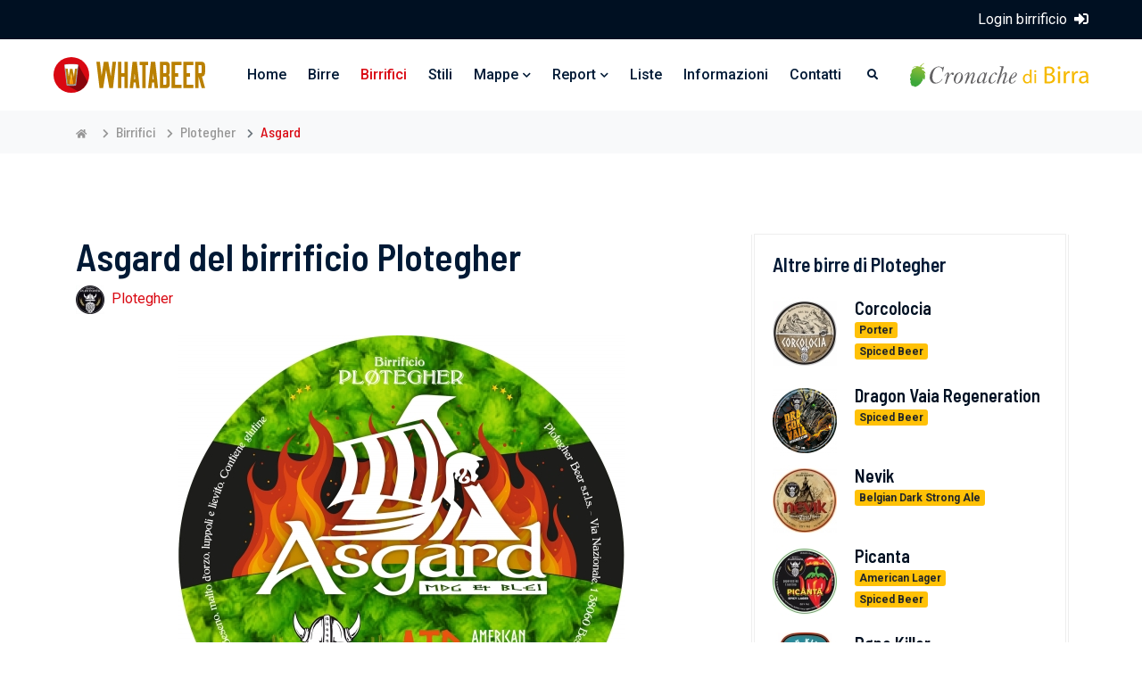

--- FILE ---
content_type: text/html; charset=UTF-8
request_url: https://whatabeer.com/birrifici/plotegher/asgard/
body_size: 5100
content:
<!DOCTYPE html>
<html lang="it">
  <head>
	<!-- Global site tag (gtag.js) - Google Analytics -->
	<script async src="https://www.googletagmanager.com/gtag/js?id=G-MB82Q36GZ7"></script>
	<script>
	  window.dataLayer = window.dataLayer || [];
	  function gtag(){dataLayer.push(arguments);}
	  gtag('js', new Date());

	  gtag('config', 'G-MB82Q36GZ7');
	</script>

	  <meta charset="utf-8">
    <meta name="keywords" content="Asgard, Plotegher, American Lager" />
    <meta name="description" content="Asgard (5%), American Lager del birrificio Plotegher. Scopri tutti i dettagli su Whatabeer." />
    <meta name="author" content="cronachedibirra.it" />
    <meta name="viewport" content="width=device-width, initial-scale=1, shrink-to-fit=no">
    <title>Asgard del birrificio Plotegher - Whatabeer - Cronache di Birra</title>

	<meta property="og:title" content="Asgard del birrificio Plotegher - Whatabeer - Cronache di Birra"/>
	<meta property="og:type" content="article"/>
	<meta property="og:description" content="Asgard (5%), American Lager del birrificio Plotegher. Scopri tutti i dettagli su Whatabeer."/>
	<meta property="og:url" content="https://www.whatabeer.com/birrifici/plotegher/asgard/"/>
	<meta property="og:site_name" content="Whatabeer - Cronache di Birra"/>
	<meta property="og:image" content="https://www.whatabeer.com/https://cdn1.whatabeer.com/beers/details/asgard_trentina_1609519037.jpg" />
	<meta property="og:image:width" content="500" />
	<meta property="og:image:height" content="496" />

	  <!-- Favicon -->
    <link rel="shortcut icon" href="/images/favicon.ico" />

    <!-- Google Font -->
    <link rel="stylesheet" href="https://fonts.googleapis.com/css?family=Barlow+Semi+Condensed:300,500,600,700%7CRoboto:300,400,500,700">

    <!-- CSS Global Compulsory (Do not remove)-->
        <link rel="stylesheet" href="https://pro.fontawesome.com/releases/v5.10.0/css/all.css?1" integrity="sha384-AYmEC3Yw5cVb3ZcuHtOA93w35dYTsvhLPVnYs9eStHfGJvOvKxVfELGroGkvsg+p" crossorigin="anonymous"/>
    <link rel="stylesheet" href="/assets/css/flaticon/flaticon.css" />
    <link rel="stylesheet" href="/assets/css/bootstrap/bootstrap.min.css" />

    <!-- Page CSS Implementing Plugins (Remove the plugin CSS here if site does not use that feature)-->
    <link rel="stylesheet" href="/assets/css/select2/select2.css" />
    <link rel="stylesheet" href="/assets/css/range-slider/ion.rangeSlider.css" />
    <link rel="stylesheet" href="/assets/css/owl-carousel/owl.carousel.min.css" />
    <link rel="stylesheet" href="/assets/css/magnific-popup/magnific-popup.css" />

    <!-- Template Style -->
    <link rel="stylesheet" href="/assets/css/style.css" />

    <!-- Custom Style -->
    <link rel="stylesheet" href="/assets/css/whatabeer.css?t=1766978910" />

  </head>


<body>

	<!--=================================
header -->
<header class="header">
	<div class="topbar">
		<div class="container-fluid">
			<div class="row">
				<div class="col-12">
					<div class="d-block d-md-flex align-items-center text-center">
						<div class="mr-auto d-inline-block"></div>
						<div class="login d-inline-block">
														<a href="/area_privata/">Login birrificio <i class="fas fa-sign-in-alt pl-1"></i></a>
													</div>
					</div>
				</div>
			</div>
		</div>
	</div>
    <nav class="navbar navbar-light bg-white navbar-static-top navbar-expand-lg header-sticky">
        <div class="container-fluid">
			<button type="button" class="navbar-search d-md-none"><a href="/home/ricerca/" class="nav-link"><i class="fas fa-search"></i></a></li></button>
			<button type="button" class="navbar-toggler" data-toggle="collapse" data-target=".navbar-collapse"><i class="fas fa-align-left"></i></button>
          <a class="navbar-brand" href="/"><img class="img-fluid" src="/images/logo.svg" alt="Logo"></a>
          <div class="navbar-collapse collapse justify-content-center">
            <ul class="nav navbar-nav">
				<li class="nav-item "><a href="/" class="nav-link">Home</a></li>
				<li class="nav-item "><a href="/birre/" class="nav-link">Birre</a></li>
				<li class="nav-item active"><a href="/birrifici/" class="nav-link">Birrifici</a></li>
				<li class="nav-item "><a href="/stili/" class="nav-link">Stili</a></li>
				<li class="nav-item dropdown ">
					<a class="nav-link dropdown-toggle" href="#" data-toggle="dropdown" aria-haspopup="true" aria-expanded="false">
					    Mappe <i class="fas fa-chevron-down fa-xs"></i>
					</a>
					<ul class="dropdown-menu">
						<li class=""><a class="dropdown-item" href="/mappe/italia/">Italia</a></li>
						<li class=""><a class="dropdown-item" href="/mappe/mondo/">Resto del mondo</a></li>
					</ul>
				</li>
				<li class="nav-item dropdown ">
					<a class="nav-link dropdown-toggle" href="#" data-toggle="dropdown" aria-haspopup="true" aria-expanded="false">
                        Report <i class="fas fa-chevron-down fa-xs"></i>
                    </a>
					<ul class="dropdown-menu">
                                                <li class=""><a class="dropdown-item" href="/report/report_anno/2021/">2021</a></li>
                                                <li class=""><a class="dropdown-item" href="/report/report_anno/2022/">2022</a></li>
                                                <li class=""><a class="dropdown-item" href="/report/report_anno/2023/">2023</a></li>
                                                <li class=""><a class="dropdown-item" href="/report/report_anno/2024/">2024</a></li>
                                            </ul>
                </li>
				<li class="nav-item "><a href="/liste/" class="nav-link">Liste</a></li>
				<li class="nav-item "><a href="/informazioni/" class="nav-link">Informazioni</a></li>
				<li class="nav-item "><a href="/contatti/" class="nav-link">Contatti</a></li>
				<li class="nav-item nav-item-search d-none d-md-flex "><a href="/home/ricerca/" class="nav-link"><i class="fas fa-search"></i></a></li>
			</ul>
			<div class="add-listing m-0 text-center d-sm-none d-block">
				<a class="navbar-brand" href="https://www.cronachedibirra.it/" target="_blank"><img class="img-fluid" src="/images/logo-cdb.svg" alt="Cronache di Birra"></a>
			</div>
		</div>
		<div class="add-listing d-none d-sm-block">
			<a class="navbar-brand" href="https://www.cronachedibirra.it/" target="_blank"><img class="img-fluid" src="/images/logo-cdb.svg" alt="Cronache di Birra"></a>
		</div>
    </div>
  </nav>
</header>
<!--=================================
 header -->


	<!--=================================
	Breadcrumb -->
	<div class="bg-light">
		<div class="container">
			<div class="row">
				<div class="col-12">
					<ol class="breadcrumb mb-0">
						<li class="breadcrumb-item"><a href="/"> <i class="fas fa-home"></i> </a>
						</li>
						<li class="breadcrumb-item"><i class="fas fa-chevron-right"></i> <a href="/birrifici/">Birrifici</a>
						</li>
						<li class="breadcrumb-item"><i class="fas fa-chevron-right"></i> <a href="/birrifici/plotegher/">Plotegher</a>
						</li>
						<li class="breadcrumb-item active">
							<i class="fas fa-chevron-right"></i> <span>Asgard</span>
													</li>
					</ol>
				</div>
			</div>
		</div>
	</div>
	<!--=================================
	Breadcrumb -->

	<div class="wrapper">
		<!--=================================
  		Property Detail -->
		<section class="space-ptb">
			<div class="container">
				<div class="row align-items-center">
					<div class="col-lg-8">
					</div>
				</div>
				<div class="row">
					<div class="col-lg-8">

						<div class="property-detail-title">
							<h1>
								Asgard del birrificio Plotegher															</h1>


							

							<a href="/birrifici/plotegher/"><span class="d-block mb-4"><img class="img-fluid mr-1" width="32" height="32" src="https://cdn1.whatabeer.com/breweries/icon/plotegher_1609518882.jpg" alt="Plotegher"> Plotegher</span></a>
						</div>

							
						
						<div class="text-center">
							<img class="img-fluid" src="https://cdn1.whatabeer.com/beers/details/asgard_trentina_1609519037.jpg" alt="Asgard">
						</div>

						<div class="property-styles mt-5">
							<div class="row">
								<div class="col-sm-3 mb-3 mb-sm-0">
									<h5>Stile</h5>
								</div>
								<div class="col-sm-9">
																		<a class="btn btn-primary mb-2 btn-sm" href="/stili/american-lager/">American Lager</a>
																										</div>
							</div>
						</div>
												<div class="banner-scheda mt-4 d-flex">
							<div class="mx-auto">
								<p>Advertising</p>
								<a class="d-none d-sm-block" href="http://cimecareddu.it/" target="_blank"><img class="img-fluid" src="https://cdn1.cronachedibirra.it/wp-content/uploads/20240702101514/banner_cc_728_90-1.gif"></a>
								<a class="d-block d-sm-none" href="http://cimecareddu.it/" target="_blank"><img class="img-fluid" src="https://cdn1.cronachedibirra.it/wp-content/uploads/20240702101512/banner_cc_300x250-1.gif"></a>
							</div>
						</div>
												<hr class="mt-4 mb-4 mb-sm-5 mt-sm-5">
												<div class="property-description">
							<div class="row">
								<div class="col-sm-3 mb-3 mb-sm-0">
									<h5>Descrizione
									  									  <sup><a href="#" data-toggle="tooltip" data-placement="bottom" title="Questa descrizione è generata in automatico analizzando le informazioni e lo stile (o gli stili) di appartenenza della birra. Non vuole essere fedele al 100%, ma fornire una traccia generale per spiegare le caratteristiche di base del prodotto." onclick="event.preventDefault();"><i class="fas fa-info-circle"></i></a></sup>
									  									</h5>
								</div>
								<div class="col-sm-9 text-justify">
									Prodotta a Besenello (TN) dall'azienda <strong>Plotegher</strong>, <strong>Asgard</strong> è una birra con una gradazione alcolica pari al 5%. Prende a modello la categoria delle <strong>American Lager</strong>, famiglia di birre apparse negli USA nella seconda metà del 1800 come variazione delle Pils europee e contraddistinte da un'ampia percentuale di surrogati del malto d'orzo (generalmente riso e orzo). Nel profilo aromatico si ritrovano note di cereali e in secondo piano sfumature assimilabili a fiori ed erba tagliata.								</div>
							</div>
						</div>
						<hr class="mt-4 mb-4 mb-sm-5 mt-sm-5">
						<div class="property-info mt-5">
							<div class="row">
								<div class="col-sm-3 mb-3 mb-sm-0">
									<h5>Informazioni</h5>
								</div>
								<div class="col-sm-9">
									<div class="row mb-3">
										<div class="col-sm-6">
											<ul class="property-list list-unstyled">
												<li><b>Produttore:</b>
													Plotegher												</li>
												<li><b>Nazione:</b>
													Italia												</li>
																																				<li><b>Stile:</b>
													American Lager												</li>
																																															</ul>
										</div>
										<div class="col-sm-6">
											<ul class="property-list list-unstyled">
												<li><b>Gradazione alcolica:</b>
													5%</li>
												<li><b>IBU:</b>
													35												</li>
												<li><b>EBC (colore):</b>
													N/A												</li>
																							</ul>
										</div>
									</div>
																		<h6 class="text-primary">Bicchiere consigliato</h6>
									<div class="row"><img src="/images/styles/info/american-lager.png" alt="Bicchiere consigliato">
									</div>
																	</div>
							</div>
						</div>
																																				<hr class="mt-4 mb-4 mb-sm-5 mt-sm-5">
						<div class="property-features">
							<div class="row">
								<div class="col-sm-3 mb-3 mb-sm-0">
									<h5>Birre simili</h5>
								</div>
								<div class="col-sm-9">
									<ul class="property-list-style-2 list-unstyled mb-0">
																				<li><a href="/birrifici/birrificio-clandestino/mica-05/"><strong>MICA 05</strong> di Birrificio Clandestino</a>
										</li>
																				<li><a href="/birrifici/birrificio-rurale/cold-ipa-brewers-collection/"><strong>Brewer's Collection Cold IPA</strong> di Birrificio Rurale</a>
										</li>
																				<li><a href="/birrifici/birrone/monaelli/"><strong>Monälli</strong> di Birrone</a>
										</li>
																				<li><a href="/birrifici/eternal-city-brewing/tiber/"><strong>Tiber</strong> di Eternal City Brewing</a>
										</li>
																				<li><a href="/birrifici/nama-brewing/reef/"><strong>Reef</strong> di Nama Brewing</a>
										</li>
																				<li><a href="/birrifici/galassia/exp06-artemis/"><strong>Exp#06 Artemis</strong> di Birra Galassia</a>
										</li>
																				<li><a href="/birrifici/vertiga/lady-flower/"><strong>Lady Flower</strong> di Vertiga</a>
										</li>
																				<li><a href="/birrifici/lambrate/hard-boiled-25/"><strong>Hard Boiled 25</strong> di Lambrate</a>
										</li>
																				<li><a href="/birrifici/dada/raimondo-lager/"><strong>Raimondo Lager</strong> di Dada</a>
										</li>
																				<li><a href="/birrifici/vertiga/alchemy/"><strong>Alchemy</strong> di Vertiga</a>
										</li>
																			</ul>
								</div>
							</div>
						</div>
																							</div>

					<div class="col-lg-4 mb-5 mt-5 mt-md-0">
						<div class="sticky-top">
							<div class="sidebar">
								
																<div class="widget">
									<div class="widget-title">
										<h4>Altre birre di Plotegher</h4>
									</div>
																		<div class="recent-list-item">
										<a class="address image" href="/birrifici/plotegher/corcolocia/"><img class="img-fluid" src="https://cdn1.whatabeer.com/beers/widget/corcolocia_trentina_1609519035.jpg" alt="Corcolocia"></a>
										<div class="recent-list-item-info mb-3">
											<a class="address" href="/birrifici/plotegher/corcolocia/">Corcolocia</a>
																						<div><span class="badge badge-warning">Porter</span>
											</div>
																																	<div><span class="badge badge-warning">Spiced Beer</span>
											</div>
																					</div>
									</div>
																		<div class="recent-list-item">
										<a class="address image" href="/birrifici/plotegher/dragon-vaia-regeneration/"><img class="img-fluid" src="https://cdn1.whatabeer.com/beers/widget/dragon vaia.jpg" alt="Dragon Vaia Regeneration"></a>
										<div class="recent-list-item-info mb-3">
											<a class="address" href="/birrifici/plotegher/dragon-vaia-regeneration/">Dragon Vaia Regeneration</a>
																						<div><span class="badge badge-warning">Spiced Beer</span>
											</div>
																																</div>
									</div>
																		<div class="recent-list-item">
										<a class="address image" href="/birrifici/plotegher/nevik/"><img class="img-fluid" src="https://cdn1.whatabeer.com/beers/widget/nevik_trentina_1609519040.jpg" alt="Nevik"></a>
										<div class="recent-list-item-info mb-3">
											<a class="address" href="/birrifici/plotegher/nevik/">Nevik</a>
																						<div><span class="badge badge-warning">Belgian Dark Strong Ale</span>
											</div>
																																</div>
									</div>
																		<div class="recent-list-item">
										<a class="address image" href="/birrifici/plotegher/picanta/"><img class="img-fluid" src="https://cdn1.whatabeer.com/beers/widget/picanta_trentina_1609519043.png" alt="Picanta"></a>
										<div class="recent-list-item-info mb-3">
											<a class="address" href="/birrifici/plotegher/picanta/">Picanta</a>
																						<div><span class="badge badge-warning">American Lager</span>
											</div>
																																	<div><span class="badge badge-warning">Spiced Beer</span>
											</div>
																					</div>
									</div>
																		<div class="recent-list-item">
										<a class="address image" href="/birrifici/plotegher/pope-killer/"><img class="img-fluid" src="https://cdn1.whatabeer.com/beers/widget/pope_killer_1651077449.jpg" alt="Pøpe Killer"></a>
										<div class="recent-list-item-info mb-3">
											<a class="address" href="/birrifici/plotegher/pope-killer/">Pøpe Killer</a>
																						<div><span class="badge badge-warning">Belgian Dark Strong Ale</span>
											</div>
																																	<div><span class="badge badge-warning">Wood Aged</span>
											</div>
																					</div>
									</div>
																		<div class="recent-list-item">
										<a class="address image" href="/birrifici/plotegher/rave-party/"><img class="img-fluid" src="https://cdn1.whatabeer.com/beers/widget/rave_party_beet_generation_1609519045.jpg" alt="Rave Party"></a>
										<div class="recent-list-item-info mb-3">
											<a class="address" href="/birrifici/plotegher/rave-party/">Rave Party</a>
																						<div><span class="badge badge-warning">Helles</span>
											</div>
																																	<div><span class="badge badge-warning">Spiced Beer</span>
											</div>
																					</div>
									</div>
																		<div class="recent-list-item">
										<a class="address image" href="/birrifici/plotegher/ultra-dead-beer/"><img class="img-fluid" src="https://cdn1.whatabeer.com/breweries/widget/plotegher_1609518882.jpg" alt="Ultra Dead Beer"></a>
										<div class="recent-list-item-info mb-3">
											<a class="address" href="/birrifici/plotegher/ultra-dead-beer/">Ultra Dead Beer</a>
																						<div><span class="badge badge-warning">American IPA</span>
											</div>
																																</div>
									</div>
																		<div class="recent-list-item">
										<a class="address image" href="/birrifici/plotegher/valkirija/"><img class="img-fluid" src="https://cdn1.whatabeer.com/beers/widget/Valkjria.png" alt="Valkirija"></a>
										<div class="recent-list-item-info mb-3">
											<a class="address" href="/birrifici/plotegher/valkirija/">Valkirija</a>
																						<div><span class="badge badge-warning">Keller</span>
											</div>
																																</div>
									</div>
																		<div class="recent-list-item">
										<a class="address image" href="/birrifici/plotegher/whisky-porter/"><img class="img-fluid" src="https://cdn1.whatabeer.com/beers/widget/whisky_porter_1609519042.jpg" alt="Whisky Porter"></a>
										<div class="recent-list-item-info mb-3">
											<a class="address" href="/birrifici/plotegher/whisky-porter/">Whisky Porter</a>
																						<div><span class="badge badge-warning">Porter</span>
											</div>
																																	<div><span class="badge badge-warning">Wood Aged</span>
											</div>
																					</div>
									</div>
																		<div class="recent-list-item">
										<a class="address image" href="/birrifici/plotegher/ol/"><img class="img-fluid" src="https://cdn1.whatabeer.com/beers/widget/ol_trentina_1609519039.jpg" alt="ØL"></a>
										<div class="recent-list-item-info mb-3">
											<a class="address" href="/birrifici/plotegher/ol/">ØL</a>
																						<div><span class="badge badge-warning">Vienna</span>
											</div>
																																</div>
									</div>
																	</div>
								
							</div>
						</div>
					</div>
				</div>
			</div>
		</section>
		<!--=================================
  Property Detail -->
	</div>

	<!--=================================
footer-->
<footer class="footer bg-dark space-pt">
  <div class="container">
    <div class="row justify-content-between">
      <div class="col-lg-8 col-md-6">
        <div class="footer-contact-info">
          <h5 class="text-primary mb-4">Cos'è Whatabeer</h5>
          <p class="text-white text-justify mb-4">Whatabeer è un portale dedicato alla birra italiana e internazionale. Offre la possibilità di consultare gli elenchi e le schede di centinaia di produttori e delle relative birre, presentando informazioni e contenuti approfonditi. Il database è costantemente aggiornato grazie al lavoro di volontari e appassionati.</p>
			<p><a href="/informazioni/condizioni_uso/"><i class="fas fa-chevron-right"></i> Condizioni d'uso</a> <a class="ml-2" href="/informazioni/privacy_policy/"><i class="fas fa-chevron-right"></i> Privacy Policy</a></p>
        </div>
      </div>
      <div class="col-lg-3 col-md-6 mt-4 mt-md-0">
        <div class="footer-link">
          <h5 class="text-primary mb-4">Whatabeer è un progetto di</h5>
			<div class="add-listing m-0">
				<a class="navbar-brand p-0" href="https://www.cronachedibirra.it/" target="_blank"><img class="img-fluid" src="/images/logo-cdb-light.svg" alt="Cronache di Birra"></a>
			</div>
        </div>
      </div>
    </div>
  </div>
  <div class="footer-bottom">
    <div class="container">
      <div class="row align-items-center">
        <div class="col-md-5 text-center text-md-left">
          <a href="/"><img class="img-fluid footer-logo" src="/images/logo-light.svg" alt=""> </a>
        </div>
        <div class="col-md-2 text-center my-3 mt-md-0 mb-md-0">
          <a id="back-to-top" class="back-to-top" href="#"><i class="fas fa-angle-double-up"></i> </a>
        </div>
        <div class="col-md-5 text-center text-md-right">
          <p class="mb-0 text-white">&copy; Copyright <span id="copyright">2025</span> <a href="https://www.cronachedibirra.it/" target="_blank">Cronache di Birra</a> All Rights Reserved</p>
        </div>
      </div>
    </div>
  </div>
</footer>
<!--=================================
footer-->

<!--=================================
Javascript -->

  <!-- JS Global Compulsory (Do not remove)-->
  <script src="https://code.jquery.com/jquery-3.4.1.min.js"></script>
  <script src="/assets/js/popper/popper.min.js"></script>
  <script src="/assets/js/bootstrap/bootstrap.min.js"></script>

  <!-- Page JS Implementing Plugins (Remove the plugin script here if site does not use that feature)-->
  <script src="/assets/js/jquery.appear.js"></script>
  <script src="/assets/js/counter/jquery.countTo.js"></script>
  <script src="/assets/js/select2/select2.full.js"></script>
  <script src="/assets/js/range-slider/ion.rangeSlider.min.js"></script>
  <script src="/assets/js/owl-carousel/owl.carousel.min.js"></script>
  <script src="/assets/js/jarallax/jarallax.min.js"></script>
  <script src="/assets/js/jarallax/jarallax-video.min.js"></script>
  <script src="/assets/js/magnific-popup/jquery.magnific-popup.min.js"></script>
	<script src="/assets/js/bootstrap-detect-breakpoint.js"></script>



	<script src="https://www.google.com/recaptcha/api.js" async defer></script>

  <!-- Template Scripts (Do not remove) -->
  <script src="https://whatabeer.com/assets/js/custom.js"></script>
  <script src="https://www.whatabeer.com/assets/js/whatabeer.js?t=718516392"></script>



<script defer src="https://static.cloudflareinsights.com/beacon.min.js/vcd15cbe7772f49c399c6a5babf22c1241717689176015" integrity="sha512-ZpsOmlRQV6y907TI0dKBHq9Md29nnaEIPlkf84rnaERnq6zvWvPUqr2ft8M1aS28oN72PdrCzSjY4U6VaAw1EQ==" data-cf-beacon='{"version":"2024.11.0","token":"92c0d86b4dcb40238040d7989aff2f6c","r":1,"server_timing":{"name":{"cfCacheStatus":true,"cfEdge":true,"cfExtPri":true,"cfL4":true,"cfOrigin":true,"cfSpeedBrain":true},"location_startswith":null}}' crossorigin="anonymous"></script>
</body>
</html>


--- FILE ---
content_type: text/css
request_url: https://whatabeer.com/assets/css/flaticon/flaticon.css
body_size: -4
content:
	/*
  	Flaticon icon font: Flaticon
  	Creation date: 14/10/2020 08:27
  	*/

@font-face {
  font-family: "Flaticon";
  src: url("../../fonts/Flaticon.eot");
  src: url("../../fonts/Flaticon.eot?#iefix") format("embedded-opentype"),
       url("../../fonts/Flaticon.woff2") format("woff2"),
       url("../../fonts/Flaticon.woff") format("woff"),
       url("../../fonts/Flaticon.ttf") format("truetype"),
       url("../../fonts/Flaticon.svg#Flaticon") format("svg");
  font-weight: normal;
  font-style: normal;
}

@media screen and (-webkit-min-device-pixel-ratio:0) {
  @font-face {
    font-family: "Flaticon";
    src: url("../../fonts/Flaticon.svg#Flaticon") format("svg");
  }
}

[class^="flaticon-"]:before, [class*=" flaticon-"]:before,
[class^="flaticon-"]:after, [class*=" flaticon-"]:after {   
  font-family: Flaticon;
font-style: normal;
}

.flaticon-italy:before { content: "\f100"; }
.flaticon-world-with-a-pin-symbol-in-a-circle:before { content: "\f101"; }
.flaticon-target:before { content: "\f102"; }
.flaticon-sharing:before { content: "\f103"; }
.flaticon-light-bulb:before { content: "\f104"; }
.flaticon-email:before { content: "\f105"; }

--- FILE ---
content_type: text/css
request_url: https://whatabeer.com/assets/css/style.css
body_size: 14939
content:
/*

Template: Real Villa - Real Estate HTML5 Template
Version: 1.0.0
Author: potenzaglobalsolutions
Design and Developed by: potenzaglobalsolutions.com

NOTE: This is main stylesheet of template, This file contains the styling for the actual Template.

*/
body {
  font-family: "Roboto", sans-serif;
  font-weight: normal;
  font-style: normal;
  font-size: 14px;
  color: #969696;
  overflow-x: hidden; }

a {
  outline: medium none !important;
  color: #d90812;
  -webkit-transition: all 0.3s ease-in-out;
  transition: all 0.3s ease-in-out; }
  a:focus {
    color: #d90812;
    text-decoration: none !important; }
  a:hover {
    color: #d90812;
    text-decoration: none !important; }

input {
  outline: medium none !important;
  color: #d90812; }

h1,
h2,
h3,
h4,
h5,
h6 {
  font-family: "Barlow Semi Condensed", sans-serif;
  font-weight: normal;
  color: #001935;
  margin-top: 0px;
  font-weight: 600;
  text-transform: capitalize; }
  h1 a,
  h2 a,
  h3 a,
  h4 a,
  h5 a,
  h6 a {
    color: inherit; }

label {
  font-weight: normal; }

h1 {
  font-size: 42px;
  font-style: normal; }

h2 {
  font-size: 30px; }

h3 {
  font-size: 26px; }

h4 {
  font-size: 22px; }

h5 {
  font-size: 20px; }

h6 {
  font-size: 18px; }

p {
  font-weight: normal;
  line-height: 1.5; }

*::-moz-selection {
  background: #d90812;
  color: #ffffff;
  text-shadow: none; }

::-moz-selection {
  background: #d90812;
  color: #ffffff;
  text-shadow: none; }

::selection {
  background: #d90812;
  color: #ffffff;
  text-shadow: none; }

.container-fluid.container-space {
  padding: 0 100px; }

.form-control {
  border: 1px solid #eeeeee;
  border-radius: 0px;
  height: 50px;
  padding: 10px 20px;
  -webkit-box-shadow: none;
          box-shadow: none;
  font-size: 14px;
  font-weight: 600;
  color: #001935;
  border-radius: 3px;
  background-clip: inherit !important; }
  .form-control:focus {
    -webkit-box-shadow: none;
            box-shadow: none;
    border-color: #d90812; }

.form-control::-moz-placeholder {
  color: #3a4957; }

.form-control::-ms-input-placeholder {
  color: #3a4957; }

.form-control::-webkit-input-placeholder {
  color: #3a4957; }

.custom-file {
  height: 50px; }
  .custom-file .custom-file-input {
    height: 50px;
    color: #001935;
    border-radius: 3px;
    border-color: #eeeeee; }
    .custom-file .custom-file-input:focus {
      -webkit-box-shadow: none;
              box-shadow: none;
      border-color: #d90812; }
  .custom-file .custom-file-label {
    height: 50px;
    font-size: 14px;
    font-weight: 600;
    color: #001935;
    border-color: #eeeeee;
    padding: 15px 90px 15px 20px;
    border-radius: 3px; }
    .custom-file .custom-file-label:after {
      height: 48px;
      padding: 14px 25px; }

.custom-file-input:focus ~ .custom-file-label {
  -webkit-box-shadow: none;
          box-shadow: none;
  border-color: #d90812; }

.input-group-prepend .input-group-text,
.input-group-append .input-group-text {
  width: 50px;
  background: transparent;
  border-color: #eeeeee;
  -webkit-box-shadow: none;
          box-shadow: none;
  -webkit-box-pack: center;
      -ms-flex-pack: center;
          justify-content: center; }

.custom-control-input:checked ~ .custom-control-label:before {
  background: #d90812;
  border-color: #d90812; }

.custom-control-input:not(:disabled):active ~ .custom-control-label:before {
  background: transparent;
  border-color: transparent; }

.custom-control-input:focus ~ .custom-control-label:before {
  -webkit-box-shadow: none;
          box-shadow: none; }

.custom-control-input:focus:not(:checked) ~ .custom-control-label:before {
  border-color: #eeeeee; }

.custom-control-label:before {
  top: 2px; }

.custom-control-label:after {
  top: 2px; }

.custom-checkbox .custom-control-label:before {
  border-radius: 3px;
  border: 2px solid #dfdfdf; }

.border {
  border-color: #eeeeee !important; }

.border-top {
  border-top-color: #eeeeee !important; }

.border-left {
  border-left-color: #eeeeee !important; }

.border-right {
  border-right-color: #eeeeee !important; }

.border-bottom {
  border-bottom-color: #eeeeee !important; }

.badge {
  border-radius: 3px; }
  .badge + .badge {
    margin-left: 6px; }

.badge-md {
  padding: 5px 8px;
  font-size: 13px;
  font-weight: normal; }

.badge-primary {
  background: #ffbe1d; }

.back-to-top {
  background: #d90812;
  color: #ffffff;
  width: 50px;
  height: 50px;
  line-height: 50px;
  font-size: 16px;
  display: inline-block;
  border-radius: 50%; }
  .back-to-top:hover {
    color: #ffffff; }
  .back-to-top:focus {
    color: #ffffff; }

.breadcrumb {
  padding-left: 0;
  background: transparent;
  font-family: "Barlow Semi Condensed", sans-serif;
  font-weight: 500; }
  .breadcrumb .breadcrumb-item {
    padding-right: 5px; }
    .breadcrumb .breadcrumb-item a {
      color: #969696; }
      .breadcrumb .breadcrumb-item a:hover {
        color: #d90812; }
    .breadcrumb .breadcrumb-item i {
      padding-right: 5px;
      font-size: 11px; }
    .breadcrumb .breadcrumb-item:before {
      display: none; }
  .breadcrumb .active span {
    color: #d90812; }

.pagination .page-item .page-link {
  padding: 18px 28px;
  color: #969696;
  border-color: #eeeeee; }
  .pagination .page-item .page-link:focus {
    -webkit-box-shadow: none;
            box-shadow: none; }

.pagination .page-item.active .page-link {
  background: #d90812;
  border-color: #d90812;
  color: #ffffff; }

.blockquote {
  font-size: 16px;
  border-left: 10px solid #d90812;
  padding-left: 30px;
  font-style: italic;
  display: block; }

.blockquote-quote {
  position: relative;
  font-size: 18px;
  border-left: 0 solid #d90812;
  padding-left: 30px;
  font-style: italic;
  display: block;
  z-index: 1; }
  .blockquote-quote p {
    position: relative; }
  .blockquote-quote i {
    position: absolute;
    z-index: 0;
    top: 20px;
    left: 0;
    font-size: 60px;
    line-height: 60px;
    color: #dfdfdf; }

.table-bordered td {
  border-color: #eeeeee; }

.table-bordered th {
  border-color: #eeeeee; }

.table thead th {
  border-bottom-color: #eeeeee; }

.table-striped tbody tr:nth-of-type(odd) {
  background: #fafafa; }

.text-primary {
  color: #ffbe1d !important; }

.text-white {
  color: #ffffff; }

.text-dark {
  color: #001935 !important; }

.text-light {
  color: #969696 !important; }

.bg-primary {
  background: #d90812 !important; }

.bg-dark {
  background: #001022 !important; }

.space-ptb {
  padding: 90px 0; }

.space-pt {
  padding: 90px 0 0; }

.space-pb {
  padding: 0 0 90px; }

.h-100vh {
  height: 100vh !important; }

.bg-holder {
  background-size: cover;
  background-position: center center;
  background-repeat: no-repeat;
  width: 100%; }

.bg-holder-bottom {
  background-size: contain;
  background-position: center bottom;
  background-repeat: no-repeat;
  width: 100%; }

.building-space {
  padding-bottom: 160px; }

.bg-overlay-black-10 {
  position: relative;
  z-index: 1; }
  .bg-overlay-black-10:before {
    background: rgba(0, 16, 34, 0.1);
    content: "";
    height: 100%;
    left: 0;
    position: absolute;
    top: 0;
    width: 100%;
    z-index: 0; }

.bg-overlay-black-20 {
  position: relative;
  z-index: 1; }
  .bg-overlay-black-20:before {
    background: rgba(0, 16, 34, 0.2);
    content: "";
    height: 100%;
    left: 0;
    position: absolute;
    top: 0;
    width: 100%;
    z-index: 0; }

.bg-overlay-black-30 {
  position: relative;
  z-index: 1; }
  .bg-overlay-black-30:before {
    background: rgba(0, 16, 34, 0.3);
    content: "";
    height: 100%;
    left: 0;
    position: absolute;
    top: 0;
    width: 100%;
    z-index: 0; }

.bg-overlay-black-40 {
  position: relative;
  z-index: 1; }
  .bg-overlay-black-40:before {
    background: rgba(0, 16, 34, 0.4);
    content: "";
    height: 100%;
    left: 0;
    position: absolute;
    top: 0;
    width: 100%;
    z-index: 0; }

.bg-overlay-black-50 {
  position: relative;
  z-index: 1; }
  .bg-overlay-black-50:before {
    background: rgba(0, 16, 34, 0.5);
    content: "";
    height: 100%;
    left: 0;
    position: absolute;
    top: 0;
    width: 100%;
    z-index: 0; }

.bg-overlay-black-60 {
  position: relative;
  z-index: 1; }
  .bg-overlay-black-60:before {
    background: rgba(0, 16, 34, 0.6);
    content: "";
    height: 100%;
    left: 0;
    position: absolute;
    top: 0;
    width: 100%;
    z-index: 0; }

.bg-overlay-black-70 {
  position: relative;
  z-index: 1; }
  .bg-overlay-black-70:before {
    background: rgba(0, 16, 34, 0.7);
    content: "";
    height: 100%;
    left: 0;
    position: absolute;
    top: 0;
    width: 100%;
    z-index: 0; }

.bg-overlay-black-80 {
  position: relative;
  z-index: 1; }
  .bg-overlay-black-80:before {
    background: rgba(0, 16, 34, 0.8);
    content: "";
    height: 100%;
    left: 0;
    position: absolute;
    top: 0;
    width: 100%;
    z-index: 0; }

.bg-overlay-black-90 {
  position: relative;
  z-index: 1; }
  .bg-overlay-black-90:before {
    background: rgba(0, 16, 34, 0.9);
    content: "";
    height: 100%;
    left: 0;
    position: absolute;
    top: 0;
    width: 100%;
    z-index: 0; }

.bg-overlay-white-10 {
  position: relative;
  z-index: 1; }
  .bg-overlay-white-10:before {
    background: rgba(255, 255, 255, 0.1);
    content: "";
    height: 100%;
    left: 0;
    position: absolute;
    top: 0;
    width: 100%;
    z-index: 0; }

.bg-overlay-white-20 {
  position: relative;
  z-index: 1; }
  .bg-overlay-white-20:before {
    background: rgba(255, 255, 255, 0.2);
    content: "";
    height: 100%;
    left: 0;
    position: absolute;
    top: 0;
    width: 100%;
    z-index: 0; }

.bg-overlay-white-30 {
  position: relative;
  z-index: 1; }
  .bg-overlay-white-30:before {
    background: rgba(255, 255, 255, 0.3);
    content: "";
    height: 100%;
    left: 0;
    position: absolute;
    top: 0;
    width: 100%;
    z-index: 0; }

.bg-overlay-white-40 {
  position: relative;
  z-index: 1; }
  .bg-overlay-white-40:before {
    background: rgba(255, 255, 255, 0.4);
    content: "";
    height: 100%;
    left: 0;
    position: absolute;
    top: 0;
    width: 100%;
    z-index: 0; }

.bg-overlay-white-50 {
  position: relative;
  z-index: 1; }
  .bg-overlay-white-50:before {
    background: rgba(255, 255, 255, 0.5);
    content: "";
    height: 100%;
    left: 0;
    position: absolute;
    top: 0;
    width: 100%;
    z-index: 0; }

.bg-overlay-white-60 {
  position: relative;
  z-index: 1; }
  .bg-overlay-white-60:before {
    background: rgba(255, 255, 255, 0.6);
    content: "";
    height: 100%;
    left: 0;
    position: absolute;
    top: 0;
    width: 100%;
    z-index: 0; }

.bg-overlay-white-70 {
  position: relative;
  z-index: 1; }
  .bg-overlay-white-70:before {
    background: rgba(255, 255, 255, 0.7);
    content: "";
    height: 100%;
    left: 0;
    position: absolute;
    top: 0;
    width: 100%;
    z-index: 0; }

.bg-overlay-white-80 {
  position: relative;
  z-index: 1; }
  .bg-overlay-white-80:before {
    background: rgba(255, 255, 255, 0.8);
    content: "";
    height: 100%;
    left: 0;
    position: absolute;
    top: 0;
    width: 100%;
    z-index: 0; }

.bg-overlay-white-90 {
  position: relative;
  z-index: 1; }
  .bg-overlay-white-90:before {
    background: rgba(255, 255, 255, 0.9);
    content: "";
    height: 100%;
    left: 0;
    position: absolute;
    top: 0;
    width: 100%;
    z-index: 0; }

.bg-overlay-theme-20 {
  position: relative;
  z-index: 1; }
  .bg-overlay-theme-20:before {
    background: rgba(38, 174, 97, 0.2);
    content: "";
    height: 100%;
    left: 0;
    position: absolute;
    top: 0;
    width: 100%;
    z-index: 0; }

.bg-overlay-theme-50 {
  position: relative;
  z-index: 1; }
  .bg-overlay-theme-50:before {
    background: rgba(38, 174, 97, 0.5);
    content: "";
    height: 100%;
    left: 0;
    position: absolute;
    top: 0;
    width: 100%;
    z-index: 0; }

.bg-overlay-theme-70 {
  position: relative;
  z-index: 1; }
  .bg-overlay-theme-70:before {
    background: rgba(38, 174, 97, 0.7);
    content: "";
    height: 100%;
    left: 0;
    position: absolute;
    top: 0;
    width: 100%;
    z-index: 0; }

.bg-overlay-theme-90 {
  position: relative;
  z-index: 1; }
  .bg-overlay-theme-90:before {
    background: rgba(38, 174, 97, 0.9);
    content: "";
    height: 100%;
    left: 0;
    position: absolute;
    top: 0;
    width: 100%;
    z-index: 0; }

.bg-overlay-gradient {
  position: relative; }
  .bg-overlay-gradient:before {
    z-index: 0;
    position: absolute;
    width: 100%;
    left: 0;
    right: 0;
    bottom: 0;
    content: "";
    background: -webkit-gradient(linear, left top, left bottom, color-stop(0, rgba(0, 0, 0, 0)), to(rgba(0, 0, 0, 0.6)));
    background: linear-gradient(to bottom, rgba(0, 0, 0, 0) 0, rgba(0, 0, 0, 0.6) 100%);
    top: auto;
    height: 75%;
    -webkit-transition: all .35s;
    transition: all .35s; }

.bg-overlay-gradient-02 {
  position: relative; }
  .bg-overlay-gradient-02:before {
    z-index: 0;
    position: absolute;
    width: 100%;
    left: 0;
    right: 0;
    top: 0;
    content: "";
    background: -webkit-gradient(linear, left bottom, left top, color-stop(0, rgba(0, 0, 0, 0)), to(rgba(0, 0, 0, 0.6)));
    background: linear-gradient(to top, rgba(0, 0, 0, 0) 0, rgba(0, 0, 0, 0.6) 100%);
    bottom: auto;
    height: 70%;
    -webkit-transition: all .35s;
    transition: all .35s; }

.bg-overlay-gradient-03 {
  position: relative; }
  .bg-overlay-gradient-03:before {
    z-index: 0;
    position: absolute;
    width: 100%;
    left: 0;
    right: 0;
    bottom: 0;
    content: "";
    background: -webkit-gradient(linear, left top, left bottom, color-stop(0, rgba(255, 255, 255, 0)), to(white)), -webkit-gradient(linear, left top, left bottom, color-stop(0, rgba(255, 255, 255, 0)), to(white));
    background: linear-gradient(to bottom, rgba(255, 255, 255, 0) 0, white 100%), linear-gradient(to bottom, rgba(255, 255, 255, 0) 0, white 100%);
    top: auto;
    height: 100%;
    -webkit-transition: all .35s;
    transition: all .35s; }

.bg-overlay-gradient-04 {
  position: relative; }
  .bg-overlay-gradient-04:before {
    z-index: 0;
    position: absolute;
    width: 100%;
    left: 0;
    right: 0;
    bottom: 0;
    content: "";
    background: -webkit-gradient(linear, left top, left bottom, color-stop(0, rgba(0, 0, 0, 0)), to(rgba(0, 0, 0, 0.4)));
    background: linear-gradient(to bottom, rgba(0, 0, 0, 0) 0, rgba(0, 0, 0, 0.4) 100%);
    top: auto;
    height: 40%;
    -webkit-transition: all .35s;
    transition: all .35s; }

.avatar {
  width: 50px;
  height: 50px;
  display: inline-block; }

.avatar.avatar-sm {
  width: 20px;
  height: 20px; }

.avatar.avatar-md {
  width: 40px;
  height: 40px; }

.avatar.avatar-lg {
  width: 60px;
  height: 60px; }

.avatar.avatar-xl {
  width: 80px;
  height: 80px; }

.avatar.avatar-xll {
  width: 100px;
  height: 100px; }

.avatar.avatar-xlll {
  width: 120px;
  height: 120px; }

.avatar.avatar-xllll {
  width: 180px;
  height: 180px; }

.font-sm {
  font-size: 13px; }

.font-md {
  font-size: 15px; }

.font-lg {
  font-size: 17px; }

.font-xl {
  font-size: 21px; }

.font-xll {
  font-size: 30px; }

.font-xlll {
  font-size: 40px;
  line-height: 40px; }

.b-radius-none {
  border-radius: 0 !important; }

.b-radius-left-none {
  border-radius: 0 3px 3px 0 !important; }

.b-radius-right-none {
  border-radius: 3px 0 0 3px !important; }

.sticky-top {
  z-index: 8; }

.z-index-1 {
  z-index: 1; }

.z-index-9 {
  z-index: 9; }

.z-index-99 {
  z-index: 99; }

.z-index-999 {
  z-index: 999; }

.accordion .accordion-item .accordion-title {
  margin-bottom: 15px;
  font-size: 18px; }
  .accordion .accordion-item .accordion-title .collapsed {
    color: #001935; }

.accordion .accordion-item .accordion-content {
  padding-bottom: 25px; }

.accordion-style-2 .card {
  border: 1px solid #eeeeee;
  margin-bottom: 10px;
  border-radius: 0; }
  .accordion-style-2 .card:last-child {
    margin-bottom: 0px; }

.accordion-style-2 .card-header {
  background: transparent;
  border-bottom: none; }
  .accordion-style-2 .card-header .accordion-title {
    display: -webkit-box;
    display: -ms-flexbox;
    display: flex;
    -webkit-box-align: center;
        -ms-flex-align: center;
            align-items: center; }
    .accordion-style-2 .card-header .accordion-title i {
      font-size: 12px;
      margin-left: auto; }

.accordion-style-2 .accordion-content {
  border-top: 1px solid #eeeeee; }

.accordion-style-2 .accordion-title .btn {
  display: block;
  color: #d90812;
  font-size: 18px;
  padding: 0px;
  text-decoration: none;
  width: 100%;
  text-align: left; }
  .accordion-style-2 .accordion-title .btn + i {
    color: #d90812; }

.accordion-style-2 .accordion-title .btn.collapsed {
  color: #001935; }
  .accordion-style-2 .accordion-title .btn.collapsed + i {
    color: #001935; }

.feature-info {
  background: #ffffff;
  border: 1px solid #eeeeee;
  padding: 36px;
  margin-right: -1px;
  height: 100%;
  position: relative;
  -webkit-transition: all 0.3s ease-in-out;
  transition: all 0.3s ease-in-out;
  z-index: 8; }
  .feature-info .feature-info-icon {
    font-size: 40px;
    margin-bottom: 20px;
    color: #d90812; }
  .feature-info .feature-info-content {
    -webkit-transition: all 0.3s ease-in-out;
    transition: all 0.3s ease-in-out; }
  .feature-info:hover {
    background: #d90812; }
    .feature-info:hover .feature-info-icon {
      color: #ffffff; }
    .feature-info:hover .feature-info-content {
      color: #ffffff; }
      .feature-info:hover .feature-info-content .feature-info-title {
        color: #ffffff; }

.feature-info-02 {
  padding: 0px;
  text-align: center;
  height: 100%; }
  .feature-info-02 .feature-info-detail {
    position: relative;
    z-index: 9;
    display: -webkit-box;
    display: -ms-flexbox;
    display: flex;
    -webkit-box-orient: vertical;
    -webkit-box-direction: normal;
        -ms-flex-direction: column;
            flex-direction: column;
    height: 100%; }
    .feature-info-02 .feature-info-detail .feature-info-icon {
      background: #fafafa;
      padding: 20px;
      margin: 5px; }
    .feature-info-02 .feature-info-detail .feature-info-content {
      padding: 20px; }
    .feature-info-02 .feature-info-detail .feature-info-button {
      margin-top: auto; }
      .feature-info-02 .feature-info-detail .feature-info-button .btn {
        border-radius: 0; }
  .feature-info-02 .feature-info-bg {
    bottom: 0;
    left: 0;
    opacity: 0;
    position: absolute;
    right: 0;
    top: 0;
    z-index: 0;
    -webkit-transition: all 0.3s ease-out 0s;
    transition: all 0.3s ease-out 0s;
    z-index: 0;
    background-size: cover;
    background-position: center center; }
  .feature-info-02:hover {
    background: transparent; }
    .feature-info-02:hover .feature-info-icon {
      color: #ffffff;
      background: transparent; }
    .feature-info-02:hover .feature-info-bg {
      opacity: 1; }
    .feature-info-02:hover .feature-info-button .btn {
      background: #d90812;
      border-color: #d90812;
      color: #ffffff; }

.feature-info-round-icon {
  border: none; }
  .feature-info-round-icon .feature-info-icon {
    font-size: 50px;
    width: 130px;
    height: 130px;
    line-height: 130px;
    text-align: center;
    display: inline-block;
    background: #d90812;
    color: #ffffff;
    border-radius: 50%; }
  .feature-info-round-icon:hover .feature-info-icon {
    background: #ffffff;
    color: #d90812; }

.feature-info-no-hover:hover {
  background: #ffffff; }
  .feature-info-no-hover:hover .feature-info-icon {
    color: #001935; }
  .feature-info-no-hover:hover .feature-info-content {
    color: #969696; }
    .feature-info-no-hover:hover .feature-info-content .feature-info-title {
      color: #001935; }

.feature-info-03 .feature-info-image {
  padding: 100px 0; }

.testimonial-main {
  padding: 140px 0; }

.testimonial {
  padding-top: 30px; }
  .testimonial .testimonial-content {
    font-size: 24px;
    font-style: italic;
    font-weight: 700;
    position: relative; }
    .testimonial .testimonial-content .quotes {
      color: #27b263;
      margin-right: 10px;
      font-size: 80px;
      line-height: 70px;
      position: absolute;
      top: -30px; }

.testimonial-02 .testimonial-content {
  font-size: 20px;
  padding: 80px 40px 30px;
  background: #fafafa;
  position: relative;
  border: 1px solid #eeeeee; }
  .testimonial-02 .testimonial-content:before {
    position: absolute;
    content: "";
    bottom: -9px;
    width: 0;
    height: 0;
    z-index: 1;
    border-style: solid;
    border-width: 10px 10px 0 10px;
    border-color: #fafafa transparent transparent transparent; }
  .testimonial-02 .testimonial-content:after {
    position: absolute;
    content: "";
    bottom: -11px;
    width: 0;
    height: 0;
    z-index: 0;
    border-style: solid;
    border-width: 11px 11px 0 10px;
    border-color: #eeeeee transparent transparent transparent; }
  .testimonial-02 .testimonial-content .quotes {
    font-size: 30px;
    line-height: 30px;
    position: absolute;
    top: 36px;
    left: 36px;
    color: #28b666; }

.testimonial-02 .testimonial-author {
  margin-top: 30px;
  display: -webkit-box;
  display: -ms-flexbox;
  display: flex;
  -webkit-box-align: center;
      -ms-flex-align: center;
          align-items: center; }

.testimonial-02-small .testimonial-content {
  font-size: 14px;
  padding: 60px 40px 20px; }
  .testimonial-02-small .testimonial-content .quotes {
    font-size: 20px;
    top: 26px; }

.testimonial-03 .testimonial-content {
  position: relative;
  padding: 120px 40px 60px 40px;
  margin-left: -50px; }
  .testimonial-03 .testimonial-content p {
    font-size: 22px;
    font-style: italic; }
  .testimonial-03 .testimonial-content .quotes {
    font-size: 40px;
    line-height: 40px;
    position: absolute;
    top: 60px;
    left: 40px;
    color: #1d844a; }

.accordion .accordion-item .accordion-title {
  margin-bottom: 15px;
  font-size: 18px; }
  .accordion .accordion-item .accordion-title .collapsed {
    color: #001935; }

.accordion .accordion-item .accordion-content {
  padding-bottom: 25px; }

.accordion-style-2 .card {
  border: 1px solid #eeeeee;
  margin-bottom: 10px;
  border-radius: 0; }
  .accordion-style-2 .card:last-child {
    margin-bottom: 0px; }

.accordion-style-2 .card-header {
  background: transparent;
  border-bottom: none; }
  .accordion-style-2 .card-header .accordion-title {
    display: -webkit-box;
    display: -ms-flexbox;
    display: flex;
    -webkit-box-align: center;
        -ms-flex-align: center;
            align-items: center; }
    .accordion-style-2 .card-header .accordion-title i {
      font-size: 12px;
      margin-left: auto; }

.accordion-style-2 .accordion-content {
  border-top: 1px solid #eeeeee; }

.accordion-style-2 .accordion-title .btn {
  display: block;
  color: #d90812;
  font-size: 18px;
  padding: 0px;
  text-decoration: none;
  width: 100%;
  text-align: left; }
  .accordion-style-2 .accordion-title .btn + i {
    color: #d90812; }

.accordion-style-2 .accordion-title .btn.collapsed {
  color: #001935; }
  .accordion-style-2 .accordion-title .btn.collapsed + i {
    color: #001935; }

.newsletter {
  position: relative; }
  .newsletter .form-control {
    padding-right: 150px; }
  .newsletter .btn {
    position: absolute;
    right: 0;
    line-height: 20px;
    top: 0;
    padding: 14px 30px; }

.counter .timer {
  font-size: 48px;
  font-weight: 600;
  font-family: "Barlow Semi Condensed", sans-serif; }

.counter.counter-02 {
  display: -webkit-box;
  display: -ms-flexbox;
  display: flex; }
  .counter.counter-02 .counter-icon .icon {
    padding-right: 20px;
    font-size: 40px;
    color: #d90812; }
  .counter.counter-02 .counter-content {
    vertical-align: top; }
    .counter.counter-02 .counter-content .timer {
      font-size: 28px;
      color: #001935;
      font-weight: 600;
      display: block;
      line-height: 28px;
      margin-bottom: 8px; }

.nav-tabs {
  border-color: #eeeeee; }
  .nav-tabs .nav-item {
    margin-bottom: 0; }
    .nav-tabs .nav-item .nav-link {
      border: none;
      font-size: 16px;
      padding: 20px 20px;
      font-family: "Barlow Semi Condensed", sans-serif;
      text-transform: uppercase;
      font-weight: 600;
      border-bottom: 3px solid transparent;
      color: #001935; }
    .nav-tabs .nav-item .nav-link.active {
      border-bottom: 3px solid #d90812;
      color: #d90812; }

.nav-tabs.nav-tabs-02 {
  border: none; }
  .nav-tabs.nav-tabs-02 .nav-item {
    margin-bottom: 0; }
    .nav-tabs.nav-tabs-02 .nav-item .nav-link {
      background: #fafafa;
      border: none;
      color: #001935;
      padding: 10px 20px;
      border-radius: 3px; }
    .nav-tabs.nav-tabs-02 .nav-item .nav-link.active {
      background: #d90812;
      border: none;
      color: #ffffff; }

/* Dots */
.owl-carousel .owl-item img {
  width: auto;
  display: inherit; }

.owl-carousel .owl-nav {
  cursor: pointer;
  z-index: 999;
  width: 100%; }
  .owl-carousel .owl-nav .owl-prev {
    display: block;
    position: absolute;
    text-indent: inherit;
    width: auto;
    cursor: pointer;
    -webkit-transition: all 0.2s ease-in-out;
    transition: all 0.2s ease-in-out;
    left: 10px;
    display: block;
    position: absolute;
    text-indent: inherit;
    top: 50%;
    -webkit-transform: translateY(-50%);
            transform: translateY(-50%);
    margin: 0 !important;
    display: inline-block;
    margin: 14px 2px 0; }
  .owl-carousel .owl-nav .owl-next {
    display: block;
    position: absolute;
    text-indent: inherit;
    width: auto;
    cursor: pointer;
    -webkit-transition: all 0.2s ease-in-out;
    transition: all 0.2s ease-in-out;
    right: 10px;
    display: block;
    position: absolute;
    text-indent: inherit;
    top: 50%;
    -webkit-transform: translateY(-50%);
            transform: translateY(-50%);
    margin: 0 !important;
    display: inline-block;
    margin: 14px 2px 0; }
  .owl-carousel .owl-nav i {
    font-size: 16px;
    width: 50px;
    height: 50px;
    line-height: 50px;
    display: inline-block;
    color: #ffffff;
    background: #d90812;
    border: 0px solid #eeeeee;
    text-align: center;
    -webkit-transition: all 0.2s ease-in-out;
    transition: all 0.2s ease-in-out; }
    .owl-carousel .owl-nav i:hover {
      background: #ffffff;
      color: #d90812; }

.owl-carousel .owl-controls .owl-dot {
  margin: 0;
  display: inline-block; }

.owl-carousel .owl-dots {
  display: inline-block;
  margin-top: 20px;
  text-indent: inherit;
  width: 100%;
  cursor: pointer;
  text-align: center; }
  .owl-carousel .owl-dots .owl-dot span {
    background: #ddd;
    display: inline-block;
    width: 12px;
    min-height: 12px;
    margin-top: 5px;
    border-radius: 100%;
    -webkit-transition: all 0.5s ease-in-out;
    transition: all 0.5s ease-in-out;
    cursor: pointer; }
  .owl-carousel .owl-dots .owl-dot:hover span {
    background: #d90812; }
  .owl-carousel .owl-dots .owl-dot.active span {
    background: #d90812; }

.owl-carousel .owl-dot {
  display: inline-block;
  margin: 14px 2px 0; }

.owl-nav-center.owl-carousel .owl-nav .owl-prev {
  left: 50%;
  top: 46%;
  margin-left: -15px !important; }

.owl-nav-center.owl-carousel .owl-nav .owl-next {
  left: 50%;
  right: inherit;
  margin-top: 28px !important;
  margin-left: -15px !important; }

.owl-nav-left.owl-carousel .owl-nav .owl-prev {
  left: -65px;
  top: 46%; }

.owl-nav-left.owl-carousel .owl-nav .owl-next {
  left: -65px;
  right: inherit;
  margin-top: 28px !important; }

.owl-nav-bottom .owl-nav {
  bottom: 0;
  top: inherit; }
  .owl-nav-bottom .owl-nav .owl-next {
    right: 46%;
    bottom: -20px;
    top: inherit;
    -webkit-transform: inherit;
            transform: inherit; }
  .owl-nav-bottom .owl-nav .owl-prev {
    left: 46%;
    bottom: -20px;
    top: inherit;
    -webkit-transform: inherit;
            transform: inherit; }

.owl-nav-top-left .owl-nav {
  bottom: 0;
  top: inherit; }
  .owl-nav-top-left .owl-nav .owl-next {
    right: 0;
    top: -80px;
    -webkit-transform: inherit;
            transform: inherit; }
  .owl-nav-top-left .owl-nav .owl-prev {
    left: inherit;
    right: 50px;
    top: -80px;
    -webkit-transform: inherit;
            transform: inherit; }
  .owl-nav-top-left .owl-nav i {
    border: 1px solid transparent; }
    .owl-nav-top-left .owl-nav i:hover {
      border-color: #eeeeee; }

.owl-nav-top-right .owl-nav {
  top: 0;
  bottom: inherit; }
  .owl-nav-top-right .owl-nav .owl-next {
    right: 20px;
    top: 20px;
    bottom: inherit;
    -webkit-transform: inherit;
            transform: inherit; }
  .owl-nav-top-right .owl-nav .owl-prev {
    left: inherit;
    right: 80px;
    top: 20px;
    bottom: inherit;
    -webkit-transform: inherit;
            transform: inherit; }

.owl-dots-bottom-center .owl-dots {
  bottom: 30px !important;
  position: absolute; }
  .owl-dots-bottom-center .owl-dots .owl-dot span {
    background: #ffffff; }

.owl-dots-bottom-right .owl-dots {
  bottom: 30px !important;
  position: absolute;
  right: 30px;
  width: auto; }
  .owl-dots-bottom-right .owl-dots .owl-dot span {
    background: #ffffff; }

.owl-dots-bottom-left .owl-dots {
  position: absolute;
  left: 0;
  width: auto;
  margin-top: 0; }
  .owl-dots-bottom-left .owl-dots .owl-dot span {
    background: #ffffff; }

/* Client Logo */
.our-clients .owl-carousel .owl-stage {
  display: -webkit-box;
  display: -ms-flexbox;
  display: flex;
  -webkit-box-align: center;
      -ms-flex-align: center;
          align-items: center; }

.owl-carousel .owl-item .property-item {
  margin-bottom: 0; }

.carousel-control-next, .carousel-control-prev {
  opacity: .6; }

.bootstrap-datetimepicker-widget table td.active {
  background-color: #d90812; }
  .bootstrap-datetimepicker-widget table td.active:hover {
    background-color: #d90812; }

.bootstrap-datetimepicker-widget table td.day {
  height: 30px;
  line-height: 30px;
  width: 40px;
  font-size: 14px; }

.bootstrap-datetimepicker-widget table th {
  font-size: 14px; }

.bootstrap-datetimepicker-widget table td span.active {
  background: #d90812; }

.bootstrap-datetimepicker-widget.dropdown-menu {
  width: 19rem; }

.pricing {
  background: #fafafa;
  padding: 30px; }
  .pricing .pricing-price strong {
    color: #d90812;
    font-size: 40px; }
  .pricing .pricing-list {
    margin-top: 20px;
    margin-bottom: 0; }
    .pricing .pricing-list li {
      padding: 6px 0; }
      .pricing .pricing-list li:last-child {
        padding-bottom: 0; }

.countdown {
  display: inline-block;
  text-align: center;
  margin: 0px 20px; }
  .countdown span {
    font-size: 80px;
    line-height: 80px;
    font-weight: 600;
    color: #d90812; }
  .countdown p {
    font-size: 20px;
    text-transform: capitalize;
    margin-bottom: 0;
    color: #001935; }

.countdown-small span {
  font-size: 24px;
  line-height: 24px; }

.countdown-small p {
  font-size: 14px; }

.btn {
  -webkit-transition: all 0.3s ease-in-out;
  transition: all 0.3s ease-in-out; }

button {
  outline: medium none !important;
  color: #d90812; }

.btn {
  font-size: 14px;
  font-weight: 500;
  padding: 12px 30px;
  border-radius: 3px; }
  .btn:not(:disabled):not(.disabled).active:focus {
    -webkit-box-shadow: none;
            box-shadow: none;
    outline: none; }
  .btn:not(:disabled):not(.disabled):active:focus {
    -webkit-box-shadow: none;
            box-shadow: none;
    outline: none;
    color: #ffffff; }
  .btn:hover {
    -webkit-box-shadow: none;
            box-shadow: none;
    outline: none; }
  .btn:focus {
    -webkit-box-shadow: none;
            box-shadow: none;
    outline: none;
    color: #ffffff; }
  .btn:active {
    -webkit-box-shadow: none;
            box-shadow: none;
    outline: none;
    color: #ffffff; }

.show > .btn.dropdown-toggle:focus {
  -webkit-box-shadow: none;
          box-shadow: none;
  outline: none;
  color: #ffffff; }

.show > .btn-primary.dropdown-toggle {
  background: #d90812;
  border-color: #d90812; }

.btn-primary {
  background: #d90812;
  border-color: #d90812; }
  .btn-primary:hover {
    background: #219553;
    border-color: #219553; }
    .btn-primary:hover:not(:disabled):not(.disabled).active {
      background: #d90812;
      border-color: #d90812; }
    .btn-primary:hover:not(:disabled):not(.disabled):active {
      background: #d90812;
      border-color: #d90812; }
  .btn-primary:focus {
    background: #219553;
    border-color: #219553; }
  .btn-primary:focus {
    background: #219553;
    border-color: #219553; }

.btn-primary:not(:disabled):not(.disabled):active:focus {
  background: #d90812;
  border-color: #d90812; }

.btn-dark {
  background: #001022;
  border-color: #001022; }
  .btn-dark:hover {
    background: #001c3c;
    border-color: #001c3c; }

.btn:not(:disabled):not(.disabled).active:focus {
  color: #ffffff; }

.btn i {
  padding-right: 10px; }

.btn + .btn {
  margin-left: 3px; }

.btn-link {
  color: #d90812; }
  .btn-link:hover {
    color: #001022;
    text-decoration: none;
    outline: none; }
  .btn-link:focus {
    color: #001022;
    text-decoration: none;
    outline: none; }

.btn.btn-link:not(:disabled):not(.disabled):active:focus {
  color: #001022; }

.btn-white {
  background: #ffffff;
  border-color: #ffffff;
  color: #001022; }
  .btn-white:hover {
    background: #dfdfdf;
    border-color: #dfdfdf;
    color: #001022; }
  .btn-white:active {
    color: #001022; }
  .btn-white:focus {
    color: #001022; }

.btn.btn-white:not(:disabled):not(.disabled):active:focus {
  color: #001022; }

.btn-light:active {
  color: #001022; }

.btn-light:focus {
  color: #001022; }

.btn.btn-light:not(:disabled):not(.disabled):active:focus {
  color: #001022; }

.btn.btn-sm {
  padding: 6px 24px; }

.btn.btn-md {
  padding: 9px 26px; }

.btn.btn-lg {
  padding: 13px 30px; }

.btn.btn-xl {
  padding: 16px 40px; }

.btn-app {
  display: -webkit-box;
  display: -ms-flexbox;
  display: flex; }
  .btn-app i {
    font-size: 40px; }

.btn-outline-secondary {
  border: 2px solid #eeeeee;
  color: #001935; }
  .btn-outline-secondary:hover {
    background: #001935;
    color: #ffffff;
    border-color: #001935; }
  .btn-outline-secondary:focus {
    background: #001935;
    color: #ffffff;
    border-color: #001935; }

.btn-outline-secondary:not(:disabled):not(.disabled):active {
  background: #001935;
  color: #ffffff;
  border-color: #001935; }

.irs--flat .irs-line {
  height: 6px; }

.irs--flat .irs-bar {
  background: #d90812;
  height: 6px; }

.irs--flat .irs-from,
.irs--flat .irs-to,
.irs--flat .irs-single {
  background: transparent;
  color: #d90812;
  font-size: 13px;
  font-weight: 600; }

.irs--flat .irs-handle > i:first-child,
.irs--flat .irs-handle > i:first-child {
  background: #ffffff;
  width: 12px;
  height: 12px;
  border-radius: 50%;
  border: 2px solid #d90812;
  cursor: pointer;
  -webkit-transition: all 0.3s ease-in-out;
  transition: all 0.3s ease-in-out; }

.irs--flat .irs-from:before,
.irs--flat .irs-to:before,
.irs--flat .irs-single:before {
  display: none; }

.irs--flat .irs-handle.state_hover > i:first-child,
.irs--flat .irs-handle:hover > i:first-child {
  background: #d90812; }

.select2-container .select2-selection--single {
  height: auto;
  outline: none; }
  .select2-container .select2-selection--single .select2-selection__rendered {
    padding-left: 0px; }

.select2-container--default .select2-selection--single {
  border-radius: 0px;
  border: none; }
  .select2-container--default .select2-selection--single .select2-selection__rendered {
    color: #001935;
    font-weight: bold;
    line-height: inherit;
    text-transform: capitalize; }

.bigdrop {
  min-width: 196px !important; }

.select2-results__options {
  padding: 8px 2px; }

.select2-container {
  width: 100% !important; }

.select2-container--default .select2-results__option--highlighted {
  border-radius: 3px;
  -webkit-transition: all 0.2s ease-in-out;
  transition: all 0.2s ease-in-out; }

.select2-container--default .select2-results__option--highlighted[aria-selected] {
  padding-left: 10px;
  font-weight: 600; }

.select2-container--default .select2-selection--single .select2-selection__arrow {
  top: 1px;
  right: 0px;
  height: 21px;
  width: 14px; }
  .select2-container--default .select2-selection--single .select2-selection__arrow b {
    border: none; }
  .select2-container--default .select2-selection--single .select2-selection__arrow:before {
    content: "\f078";
    font-family: "Font Awesome 5 Free";
    font-style: normal;
    font-weight: 900;
    color: #d90812; }

.select2-container--default .select2-search--dropdown {
  padding: 0; }
  .select2-container--default .select2-search--dropdown .select2-search__field {
    border: 1px solid #eeeeee; }

.select2-container--default .select2-results__option[aria-selected=true] {
  background-color: #fafafa; }

.select2-container--default .select2-results__option--highlighted[aria-selected] {
  background: rgba(38, 174, 97, 0.1);
  color: #d90812; }

.select2-dropdown {
  border: none;
  border-radius: 0px; }

.select-border .select2-container--default .select2-selection--single {
  border: 1px solid #eeeeee;
  height: 50px;
  padding: 15px 20px;
  border-radius: 3px; }
  .select-border .select2-container--default .select2-selection--single .select2-selection__arrow {
    top: 16px;
    right: 20px; }

.select2-results__option[aria-selected] {
  text-transform: capitalize; }

.select2-container--default .select2-results > .select2-results__options {
  border: none; }

.select2-container--default .select2-selection--single .select2-selection__rendered {
  color: #3a4957; }

.select2-container--open .select2-dropdown {
  background: #fafafa;
  padding: 7px;
  border: 1px solid #eeeeee; }

.select2-search--dropdown .select2-search__field {
  border: 1px solid #eeeeee;
  -webkit-box-shadow: 0px 2px 5px rgba(0, 0, 0, 0.04);
          box-shadow: 0px 2px 5px rgba(0, 0, 0, 0.04); }

.header {
  background: #ffffff;
  z-index: 9;
  position: relative; }
  .header .container-fluid {
    padding: 0 60px;
    -webkit-box-align: initial;
        -ms-flex-align: initial;
            align-items: initial; }

.header .topbar {
  background: #001022;
  padding: 10px 0; }

.header .topbar a {
  color: #ffffff; }
  .header .topbar a:hover {
    color: #d90812; }

.header .topbar .dropdown {
  margin-right: 20px; }
  .header .topbar .dropdown .dropdown-toggle {
    padding: 12px 0; }
    .header .topbar .dropdown .dropdown-toggle i {
      font-size: 10px; }
  .header .topbar .dropdown .dropdown-menu a {
    color: #001935; }
    .header .topbar .dropdown .dropdown-menu a:hover {
      color: #d90812; }

.header .topbar .social {
  margin-right: 20px;
  display: inline-block; }
  .header .topbar .social ul {
    margin: 0; }
    .header .topbar .social ul li {
      display: inline-block;
      padding: 0 4px; }
      .header .topbar .social ul li a {
        color: #ffffff; }
        .header .topbar .social ul li a:hover {
          color: #d90812; }

.header .topbar .login {
  display: inline-block; }
  .header .topbar .login a {
    color: #ffffff; }
    .header .topbar .login a:hover {
      color: #d90812; }

.topbar .dropdown .dropdown-menu {
  border-radius: 0;
  border: none;
  -webkit-box-shadow: 0px 5px 10px rgba(0, 0, 0, 0.1);
          box-shadow: 0px 5px 10px rgba(0, 0, 0, 0.1);
  padding: 10px; }

.topbar .dropdown .dropdown-menu a {
  font-size: 14px;
  padding: 10px 20px;
  font-weight: 500;
  border-radius: 3px; }

.topbar .dropdown .dropdown-menu a:hover {
  background: rgba(38, 174, 97, 0.1);
  color: #d90812; }

.navbar {
  padding: 0; }

.navbar .navbar-nav .nav-link {
  font-weight: 500;
  font-size: 16px;
  padding: 10px 20px;
  color: #001935;
  text-transform: capitalize; }
  .navbar .navbar-nav .nav-link i {
    font-weight: bold; }
  .navbar .navbar-nav .nav-link:hover {
    color: #d90812; }

.dropdown-menu {
  z-index: 9999; }

.navbar-collapse {
  position: relative; }

.navbar-light {
  color: #ffffff;
  background-color: #fafafa;
  border-color: #eeeeee; }

.navbar-light .navbar-nav > li > a {
  color: #ffffff; }

.navbar-light .navbar-nav > .dropdown > a .caret {
  border-top-color: #ffffff;
  border-bottom-color: #ffffff; }

.navbar-brand {
  padding: 20px 0px;
  margin-right: 0; }

.navbar-brand img {
  height: 40px; }

.navbar .navbar-brand {
  color: #ffffff;
  -webkit-box-flex: 0;
      -ms-flex: 0 0 180px;
          flex: 0 0 180px; }

.header .navbar-nav > li {
  display: -webkit-box;
  display: -ms-flexbox;
  display: flex; }

.header .navbar-nav li > a {
  -webkit-box-align: center;
      -ms-flex-align: center;
          align-items: center;
  display: -webkit-box;
  display: -ms-flexbox;
  display: flex;
  padding: 3px 0px;
  color: #001935;
  text-transform: capitalize;
  font-size: 14px; }

.header .navbar-nav li > a:hover {
  color: #d90812; }

.header .navbar-nav li > a i {
  margin-left: 5px;
  font-size: 10px; }

.header .add-listing {
  -ms-flex-item-align: center;
      align-self: center;
  -webkit-box-flex: 0;
      -ms-flex: 0 0 160px;
          flex: 0 0 160px;
  text-align: right; }

.megamenu {
  padding: 20px 20px;
  width: 100%; }

.megamenu > div > li > ul {
  padding: 0;
  margin: 0; }

.megamenu > div > li > ul > li {
  list-style: none; }

.megamenu .card {
  outline: none; }

.megamenu .card:hover,
.megamenu .card:focus {
  outline: 1px solid #000000; }

.megamenu > div > li > ul > li > a {
  display: block;
  padding: 3px 20px;
  clear: both;
  font-weight: normal;
  line-height: 1.428571429;
  color: #001022;
  white-space: normal; }

.megamenu > div > li > ul > li > a:hover,
.megamenu > div > li > ul > li > a:focus {
  text-decoration: none;
  color: #001022;
  background-color: #fafafa; }

.megamenu.disabled > a,
.megamenu.disabled > a:hover,
.megamenu.disabled > a:focus {
  color: #fafafa; }

.megamenu.disabled > a:hover,
.megamenu.disabled > a:focus {
  text-decoration: none;
  background-color: transparent;
  background-image: none;
  cursor: not-allowed; }

.megamenu.dropdown-header {
  color: #d90812;
  font-size: 18px; }

.header li > .dropdown-item:focus,
.header li > .dropdown-item:hover {
  color: #d90812;
  background: none; }

.header .dropdown-item.active,
.header .dropdown-item:active,
.header .dropdown-item:focus,
.header .dropdown-item:hover {
  background: none; }

.header .dropdown-toggle::after {
  content: none; }

.header .navbar-collapse {
  -webkit-box-align: inherit;
      -ms-flex-align: inherit;
          align-items: inherit; }

.header .megamenu .dropdown-item {
  padding: 0px; }

.header .navbar .dropdown-menu a.dropdown-item {
  min-width: 180px; }

.header .navbar .dropdown-menu {
  padding: 15px; }

.header .navbar .dropdown-menu li a i {
  margin-left: auto; }

.navbar .dropdown > .dropdown-menu li > a {
  font-size: 14px;
  padding: 10px 20px 10px 0;
  border-radius: 3px;
  position: relative; }

.navbar .dropdown > .dropdown-menu li > a:hover {
  background: rgba(38, 174, 97, 0.1);
  color: #d90812;
  padding-left: 15px; }

.header-transparent {
  position: absolute;
  background: transparent;
  width: 100%;
  z-index: 999; }
  .header-transparent .navbar-brand {
    margin-right: 40px; }

.header-transparent .navbar .navbar-nav .nav-link {
  color: #ffffff; }
  .header-transparent .navbar .navbar-nav .nav-link:hover {
    color: #d90812; }

.navbar .navbar-nav .nav-item.active .nav-link {
  color: #d90812; }

.navbar .navbar-nav .dropdown-menu li.active > a {
  background: rgba(38, 174, 97, 0.1);
  color: #d90812;
  padding-left: 15px; }

.header-transparent .add-listing {
  -ms-flex-item-align: inherit;
      align-self: inherit;
  -webkit-box-flex: inherit;
      -ms-flex: inherit;
          flex: inherit;
  text-align: right; }

.header-transparent .login a {
  color: #ffffff; }
  .header-transparent .login a:hover {
    color: #d90812; }

.header .is-sticky {
  position: fixed !important;
  width: 100%;
  background: #ffffff;
  -webkit-box-shadow: 0 0.125rem 0.25rem rgba(0, 0, 0, 0.075) !important;
          box-shadow: 0 0.125rem 0.25rem rgba(0, 0, 0, 0.075) !important;
  top: 0;
  z-index: 9; }
  .header .is-sticky .header-contact-info {
    display: none !important; }
  .header .is-sticky .navbar {
    position: relative;
    top: 0px;
    right: 0px;
    left: 0;
    border-top: none !important;
    width: 100%; }

.header-transparent .is-sticky {
  position: fixed !important;
  width: 100%;
  background: #001022;
  -webkit-box-shadow: 0 0.125rem 0.25rem rgba(0, 0, 0, 0.075) !important;
          box-shadow: 0 0.125rem 0.25rem rgba(0, 0, 0, 0.075) !important;
  top: 0;
  z-index: 9; }
  .header-transparent .is-sticky .header-contact-info {
    display: none !important; }
  .header-transparent .is-sticky .navbar {
    position: relative;
    top: 0px;
    right: 0px;
    left: 0;
    border-top: none !important;
    width: 100%; }

@media (min-width: 992px) {
  .header .navbar .dropdown-menu {
    margin: 0px;
    font-size: 14px;
    border-radius: 0px;
    border: none;
    left: 100%;
    -webkit-transform: translate3d(-50%, 10px, 0);
            transform: translate3d(-50%, 10px, 0);
    -webkit-transition: all 0.3s ease-in-out;
    transition: all 0.3s ease-in-out;
    -webkit-transition-property: opacity, visibility, -webkit-transform;
    transition-property: opacity, visibility, -webkit-transform;
    transition-property: opacity, visibility, transform;
    transition-property: opacity, visibility, transform, -webkit-transform;
    -webkit-transform-origin: top center;
            transform-origin: top center;
    -webkit-box-shadow: 0px 5px 10px rgba(0, 0, 0, 0.1);
            box-shadow: 0px 5px 10px rgba(0, 0, 0, 0.1);
    visibility: hidden;
    opacity: 0;
    display: block !important; }
  .header .navbar .dropdown-menu.megamenu {
    left: 50%; }
  .navbar-nav .dropdown-menu.dropdown-menu-lg {
    min-width: 570px; }
  .navbar-nav .mega-menu {
    position: static; }
  .header .navbar .dropdown:hover > .dropdown-menu {
    -webkit-transform: translate3d(-50%, 0, 0);
            transform: translate3d(-50%, 0, 0);
    visibility: visible;
    opacity: 1; }
  .header .navbar .dropdown-menu .dropdown-submenu .dropdown-menu {
    left: 100%;
    right: auto;
    -webkit-transform: translate3d(15px, 10px, 0);
            transform: translate3d(15px, 10px, 0); }
  .header .navbar .dropdown-menu .dropdown-submenu .dropdown-menu.left-side {
    right: 100%;
    left: auto;
    -webkit-transform: translate3d(-15px, 10px, 0);
            transform: translate3d(-15px, 10px, 0); }
  .navbar-nav li:hover > ul.dropdown-menu {
    visibility: visible;
    opacity: 1; }
  .dropdown-submenu {
    position: relative; }
  .dropdown-submenu > .dropdown-menu {
    top: 0;
    left: 100%;
    margin-top: -6px; }
  .dropdown-menu > li > a:hover:after {
    text-decoration: underline;
    -webkit-transform: rotate(-90deg);
            transform: rotate(-90deg); } }

.place-card-large {
  display: none !important; }

@media (max-width: 991px) {
  .header .is-sticky .navbar {
    top: 0;
    right: 0; } }

.sticky-top {
  top: 80px; }

.sidebar .widget {
  margin-bottom: 30px;
  position: relative;
  border: 1px solid #eeeeee;
  padding: 20px; }
  .sidebar .widget .widget-title {
    margin-bottom: 24px; }
  .sidebar .widget .widget-collapse {
    display: -webkit-box;
    display: -ms-flexbox;
    display: flex;
    -webkit-box-align: center;
        -ms-flex-align: center;
            align-items: center;
    margin-bottom: 0; }
  .sidebar .widget:after {
    position: absolute;
    left: -4px;
    width: 1px;
    top: 0;
    height: 100%;
    content: "";
    background: #eeeeee; }
  .sidebar .widget:before {
    position: absolute;
    right: -4px;
    width: 1px;
    top: 0;
    height: 100%;
    content: "";
    background: #eeeeee; }
  .sidebar .widget ul li {
    margin-bottom: 10px; }
    .sidebar .widget ul li a {
      display: -webkit-box;
      display: -ms-flexbox;
      display: flex;
      color: #969696; }
      .sidebar .widget ul li a:hover {
        color: #d90812; }
    .sidebar .widget ul li:last-child {
      margin-bottom: 0; }
  .sidebar .widget:last-child {
    margin-bottom: 0; }
  .sidebar .widget .property-item .property-image img {
    width: 100%; }
  .sidebar .widget .property-item .property-details .property-info li {
    margin-bottom: 0;
    text-align: left; }
    .sidebar .widget .property-item .property-details .property-info li i {
      display: block; }
  .sidebar .widget .property-item .property-details .property-listing-actions {
    border-bottom: 0; }
  .sidebar .widget .recent-list-item {
    display: -webkit-box;
    display: -ms-flexbox;
    display: flex;
    margin-bottom: 10px; }
    .sidebar .widget .recent-list-item img {
      height: 80px; }
    .sidebar .widget .recent-list-item .recent-list-item-info {
      padding-left: 20px; }
      .sidebar .widget .recent-list-item .recent-list-item-info a {
        display: block;
        font-family: "Barlow Semi Condensed", sans-serif; }
      .sidebar .widget .recent-list-item .recent-list-item-info .address {
        color: #001022;
        font-weight: 600; }
        .sidebar .widget .recent-list-item .recent-list-item-info .address:hover {
          color: #d90812; }
    .sidebar .widget .recent-list-item:last-child {
      margin-bottom: 0; }

.banner {
  padding: 220px 0;
  position: relative; }

.banner-shap {
  position: absolute;
  bottom: -1px;
  z-index: 99; }

.banner-bg-video {
  padding: 150px 0; }
  .banner-bg-video .banner-bg-video-sub-title {
    font-size: 18px;
    display: block; }

.banner-bg-video .nav-tabs.nav-tabs-02 .nav-item .nav-link {
  background: transparent;
  color: #ffffff;
  padding: 6px 20px;
  line-height: 24px; }

.banner-bg-video .nav-tabs.nav-tabs-02 .nav-item .nav-link.active {
  background: #d90812;
  color: #ffffff; }

.banner-map {
  padding: 0; }
  .banner-map .map-canvas {
    height: 500px; }

#slider .carousel-item .slider-content {
  z-index: 0;
  opacity: 0;
  -webkit-transition: opacity 500ms;
  transition: opacity 500ms; }

#slider .slider-content {
  display: inline-block;
  left: 0;
  position: absolute;
  top: 50%;
  -webkit-transform: translateY(-50%);
          transform: translateY(-50%);
  width: 100%;
  z-index: 2; }

#slider .carousel-item.active .slider-content {
  z-index: 0;
  opacity: 1;
  -webkit-transition: opacity 100ms;
  transition: opacity 100ms; }

#slider .carousel-item .slider-content span {
  font-size: 50px;
  line-height: 50px;
  display: block; }

#slider h1 {
  font-size: 70px;
  font-weight: 700; }

#slider .btn-link {
  font-size: 18px;
  color: #ffffff;
  padding: 0;
  margin-top: 40px; }
  #slider .btn-link:hover {
    color: #d90812; }

.carousel .carousel-item.active .animated-01 {
  -webkit-animation: lightSpeedIn 1s ease-in 200ms both;
          animation: lightSpeedIn 1s ease-in 200ms both; }

.carousel .carousel-item.active .animated-02 {
  -webkit-animation: bounceInRight 1s ease-in-out 500ms both;
          animation: bounceInRight 1s ease-in-out 500ms both; }

.carousel .carousel-item.active .animated-03 {
  -webkit-animation: bounceInLeft 1s ease-in-out 500ms both;
          animation: bounceInLeft 1s ease-in-out 500ms both; }

.carousel .carousel-item.active .animated-04 {
  -webkit-animation: flipInX 1s ease-in 500ms both;
          animation: flipInX 1s ease-in 500ms both; }

.carousel .carousel-item.active .animated-05 {
  -webkit-animation: bounceInLeft 1s ease-in-out 100ms both;
          animation: bounceInLeft 1s ease-in-out 100ms both; }

.carousel .carousel-item.active .animated-06 {
  -webkit-animation: bounceIn 1s ease-in 500ms both;
          animation: bounceIn 1s ease-in 500ms both; }

.carousel .carousel-item.active .animated-07 {
  -webkit-animation: fadeInDown 0.7s ease-in 300ms both;
          animation: fadeInDown 0.7s ease-in 300ms both; }

.carousel .carousel-item.active .animated-08 {
  -webkit-animation: fadeInUp 0.7s ease-in 300ms both;
          animation: fadeInUp 0.7s ease-in 300ms both; }

.banner-bg-slider {
  position: relative; }

.banner-bg-slider-content {
  position: absolute;
  top: 50%;
  -webkit-transform: translateY(-50%);
          transform: translateY(-50%);
  width: 100%; }

.kenburnsy {
  position: relative;
  overflow: hidden;
  width: 100%; }
  .kenburnsy img {
    display: none; }
  .kenburnsy .slide {
    position: absolute;
    top: 0;
    right: 0;
    bottom: 0;
    left: 0;
    background-position: center center;
    background-size: cover;
    background-repeat: no-repeat;
    -webkit-transform: translateZ(0);
            transform: translateZ(0);
    -webkit-transform-origin: center;
            transform-origin: center; }

.kenburnsy.fullscreen {
  position: absolute;
  top: 0;
  right: 0;
  bottom: 0;
  left: 0;
  height: auto !important;
  z-index: -1; }

.banner-bg-slider .banner-bg-slider-sub-title {
  font-size: 18px;
  display: block;
  margin-bottom: 30px; }

.search {
  position: relative; }
  .search input {
    padding-left: 30px;
    padding-right: 80px;
    height: 70px; }
  .search a {
    position: absolute;
    right: 0;
    top: 0;
    background: #d90812;
    color: #ffffff;
    padding: 18px 30px;
    cursor: pointer;
    margin: 6px; }
  .search i {
    position: absolute;
    right: 0;
    top: 0;
    color: #d90812;
    padding: 22px 30px;
    cursor: pointer;
    margin: 6px; }

.banner-property {
  padding: 0; }
  .banner-property .property-offer-image {
    padding: 200px 0; }

.section-title {
  margin-bottom: 40px; }

.category ul {
  display: -webkit-box;
  display: -ms-flexbox;
  display: flex;
  -ms-flex-wrap: wrap;
      flex-wrap: wrap; }
  .category ul .category-item {
    margin-top: -1px;
    margin-right: -1px;
    -webkit-box-flex: 0;
        -ms-flex: 0 0 33.333333%;
            flex: 0 0 33.333333%;
    max-width: 33.333333%; }
    .category ul .category-item a {
      display: -webkit-box;
      display: -ms-flexbox;
      display: flex;
      -webkit-box-align: center;
          -ms-flex-align: center;
              align-items: center;
      border: 1px solid #eeeeee;
      padding: 24px;
      height: 100%; }
      .category ul .category-item a .category-icon {
        margin-right: 14px; }
      .category ul .category-item a i {
        font-size: 50px;
        line-height: 60px;
        color: #969696; }
      .category ul .category-item a span {
        margin-left: auto;
        color: #969696;
        -webkit-box-flex: 0;
            -ms-flex: 0 0 56px;
                flex: 0 0 56px;
        padding-left: 10px; }
      .category ul .category-item a:hover {
        background: #d90812;
        border-color: #d90812; }
        .category ul .category-item a:hover i {
          color: #ffffff; }
        .category ul .category-item a:hover span {
          color: #ffffff; }
        .category ul .category-item a:hover h6 {
          color: #ffffff; }

.agent {
  border: 1px solid #eeeeee;
  margin-right: -1px; }
  .agent .agent-detail {
    padding: 30px; }
  .agent .agent-avatar {
    margin-bottom: 20px; }
  .agent .agent-button {
    margin-top: auto; }
    .agent .agent-button .btn {
      border-radius: 0;
      border-top: 1px solid #eeeeee; }
  .agent .agent-button .btn:hover {
    border-color: #d90812; }
  .agent:hover .agent-button .btn {
    background: #d90812;
    color: #ffffff;
    border-color: #d90812; }

.agent.agent-02 .agent-detail {
  display: -webkit-box;
  display: -ms-flexbox;
  display: flex; }
  .agent.agent-02 .agent-detail .agent-avatar {
    margin-right: 30px;
    margin-bottom: 0px;
    -webkit-box-flex: 0;
        -ms-flex: 0 0 120px;
            flex: 0 0 120px; }
  .agent.agent-02 .agent-detail .agent-button .btn {
    border-radius: 0;
    border-top: 1px solid #eeeeee; }

.agent.agent-02:hover .agent-button .btn {
  background: #d90812;
  color: #ffffff; }

.agent.agent-03 .agent-avatar {
  text-align: center;
  margin-bottom: 0; }
  .agent.agent-03 .agent-avatar img {
    height: auto; }

.agent.agent-03 .agent-listing {
  border-top: 1px solid #eeeeee; }
  .agent.agent-03 .agent-listing a {
    padding: 13px 20px;
    color: #969696;
    display: inline-block; }
    .agent.agent-03 .agent-listing a:hover {
      color: #d90812; }

.agent.agent-03 .agent-info ul {
  width: 49%;
  display: inline-block;
  padding-right: 1%;
  vertical-align: top; }

.agent.agent-03 .agent-info strong {
  color: #001935; }

.agent.agent-03 .agent-button {
  margin-top: auto; }
  .agent.agent-03 .agent-button .btn {
    border-top: 0; }

.location-item {
  min-height: 220px;
  position: relative;
  -webkit-transition: all 0.5s ease-in-out;
  transition: all 0.5s ease-in-out; }
  .location-item .location-item-info {
    position: absolute;
    left: 20px;
    bottom: 20px; }
    .location-item .location-item-info .location-item-title {
      color: #ffffff;
      -webkit-transition: all 0.3s ease-in-out;
      transition: all 0.3s ease-in-out; }
      .location-item .location-item-info .location-item-title:hover {
        color: #d90812; }
    .location-item .location-item-info .location-item-list {
      color: #ffffff;
      -webkit-transition: all 0.3s ease-in-out;
      transition: all 0.3s ease-in-out; }
      .location-item .location-item-info .location-item-list:hover {
        color: #d90812; }

.location-item.location-item-big {
  min-height: auto;
  height: 100%; }

.location-item-02 {
  text-align: center; }
  .location-item-02 .location-item-info {
    position: absolute;
    left: 0;
    right: 0;
    top: 50%;
    display: block;
    -webkit-transform: translateY(-50%);
            transform: translateY(-50%);
    bottom: inherit; }

.location-list {
  padding: 30px;
  background: #ffffff;
  border: 1px solid #eeeeee; }
  .location-list ul {
    padding: 0 20px; }
    .location-list ul li {
      padding: 8px 0; }
      .location-list ul li a {
        font-family: "Barlow Semi Condensed", sans-serif;
        font-weight: 500;
        display: -webkit-box;
        display: -ms-flexbox;
        display: flex;
        color: #001935; }
        .location-list ul li a span {
          color: #969696; }
        .location-list ul li a:hover {
          color: #d90812; }
          .location-list ul li a:hover span {
            color: #d90812; }

.social-icon-02 ul li {
  display: inline-block; }
  .social-icon-02 ul li a {
    width: 40px;
    height: 40px;
    line-height: 40px;
    color: #001935;
    background: #ffffff;
    border-radius: 50%;
    display: inline-block;
    text-align: center; }
    .social-icon-02 ul li a:hover {
      color: #ffffff;
      background: #d90812; }

.social-bg-hover {
  position: relative;
  color: #ffffff; }
  .social-bg-hover:before {
    content: "";
    color: #ffffff;
    width: 100%;
    height: 100%;
    display: inline-block;
    position: absolute;
    left: 0;
    top: 0; }
  .social-bg-hover:hover {
    color: #ffffff; }
    .social-bg-hover:hover:before {
      background-color: rgba(0, 0, 0, 0.1); }
  .social-bg-hover span {
    position: relative; }

.facebook-bg {
  background-color: #445c8e; }

.twitter-bg {
  background-color: #43afe9; }

.google-bg {
  background-color: #dc0510; }

.linkedin-bg {
  background-color: #007eb3; }

#street-view {
  height: 100%; }

.sidebar .widget.agent-info {
  padding: 0px;
  margin-bottom: 30px;
  border: none; }

.widget.agent-info .widget-dec {
  padding: 20px;
  border: 1px solid #eeeeee; }

.widget.agent-info .btn {
  border-radius: 0px; }

.agent-contact-inner .border {
  border: 1px dashed rgba(255, 255, 255, 0.2) !important; }

.popup-video .popup-icon {
  color: #d90812;
  font-size: 50px;
  line-height: 50px; }
  .popup-video .popup-icon span {
    font-size: 16px;
    display: inline-block; }
  .popup-video .popup-icon:hover {
    color: #001935; }

.our-clients .owl-carousel img {
  padding: 20px;
  background: #ffffff;
  -webkit-filter: grayscale(100%);
          filter: grayscale(100%);
  -webkit-transition: all 0.3s ease-in-out;
  transition: all 0.3s ease-in-out; }

.our-clients .owl-carousel img:hover {
  -webkit-filter: grayscale(0);
          filter: grayscale(0); }

.our-clients .owl-carousel .owl-dots {
  margin-top: 0;
  margin-bottom: 0px; }

.modal.login .modal-dialog {
  max-width: 600px; }

.modal.login .modal-header {
  padding: 20px 30px;
  background: #fafafa; }

.modal.login .modal-body {
  padding: 30px; }

.modal.login .nav-tabs.nav-tabs-02 .nav-item {
  margin: 2px; }

.mortgage .search input {
  padding-right: 180px; }

.compare-properties tr th:first-child {
  width: 20%; }

.map-box iframe {
  margin-bottom: 0; }

.map-box .map-box-info {
  background: #fafafa;
  padding: 20px;
  margin-top: -6px; }

.btn-video {
  width: 120px;
  height: 120px;
  line-height: 120px;
  font-size: 60px;
  background: #d90812;
  color: #ffffff;
  display: inline-block;
  border-radius: 50%; }
  .btn-video:hover {
    background: #ffffff;
    color: #d90812; }
  .btn-video:focus {
    background: #ffffff;
    color: #d90812; }

.list-style li {
  display: -webkit-box;
  display: -ms-flexbox;
  display: flex; }

.property-item {
  margin-bottom: 30px; }

.property-image {
  position: relative; }
  .property-image .property-agent {
    display: -webkit-box;
    display: -ms-flexbox;
    display: flex;
    -webkit-box-align: end;
        -ms-flex-align: end;
            align-items: flex-end;
    position: absolute;
    bottom: 0;
    margin: 20px; }
    .property-image .property-agent .property-agent-image {
      width: 38px;
      margin-right: 10px;
      border: 2px solid #ffffff;
      border-radius: 100%;
      cursor: pointer; }
      .property-image .property-agent .property-agent-image img {
        width: 100%;
        border-radius: 100%; }
    .property-image .property-agent .property-agent-info {
      opacity: 0;
      visibility: hidden;
      background: #ffffff;
      padding: 10px;
      font-size: 13px;
      position: relative;
      border-radius: 3px;
      -webkit-transition: all 0.3s ease-in-out;
      transition: all 0.3s ease-in-out; }
      .property-image .property-agent .property-agent-info:before {
        position: absolute;
        left: -9px;
        bottom: 15px;
        content: "";
        width: 0;
        height: 0;
        border-style: solid;
        border-width: 5px 10px 5px 0;
        border-color: transparent #ffffff transparent transparent; }
      .property-image .property-agent .property-agent-info .property-agent-name {
        color: #001935;
        font-weight: 600; }
        .property-image .property-agent .property-agent-info .property-agent-name:hover {
          color: #d90812; }
      .property-image .property-agent .property-agent-info .property-agent-date {
        margin-left: auto; }
      .property-image .property-agent .property-agent-info .property-agent-contact {
        display: -webkit-box;
        display: -ms-flexbox;
        display: flex;
        margin-top: 10px;
        margin-bottom: 0; }
        .property-image .property-agent .property-agent-info .property-agent-contact li a {
          display: block;
          width: 30px;
          height: 30px;
          line-height: 30px;
          background: #001935;
          color: #ffffff;
          font-size: 12px;
          text-align: center;
          border-radius: 50%;
          margin-right: 3px; }
          .property-image .property-agent .property-agent-info .property-agent-contact li a:hover {
            background: #d90812; }
    .property-image .property-agent:hover .property-agent-info {
      opacity: 1;
      visibility: visible; }
  .property-image .property-status {
    display: -webkit-box;
    display: -ms-flexbox;
    display: flex;
    position: absolute;
    right: 8px;
    top: 8px;
    margin-bottom: 0px; }
    .property-image .property-status li {
      font-size: 13px;
      color: #fff;
      padding: 3px 8px;
      margin-right: 6px; }
      .property-image .property-status li:last-child {
        margin-right: 0px; }
    .property-image .property-status li.property-feature {
      background: #d90812; }
    .property-image .property-status li.property-rent {
      background: #001935; }
  .property-image .property-lable {
    display: -webkit-box;
    display: -ms-flexbox;
    display: flex;
    position: absolute;
    right: 8px;
    top: 8px; }
  .property-image .property-trending:before {
    content: "";
    width: 0;
    height: 0;
    border-style: solid;
    border-width: 55px 55px 0 0;
    border-color: #d90812 transparent transparent transparent;
    position: absolute;
    left: 0px;
    top: 0px; }
  .property-image .property-trending .fas {
    position: absolute;
    top: 12px;
    left: 12px;
    color: #fff; }
  .property-image .property-agent-popup {
    position: absolute;
    right: 0;
    bottom: 0;
    margin: 20px; }
    .property-image .property-agent-popup a {
      background: #001935;
      padding: 4px 6px;
      color: #ffffff;
      border-radius: 3px; }
      .property-image .property-agent-popup a:hover {
        background: #d90812; }
      .property-image .property-agent-popup a i {
        margin-right: 2px; }

.property-details {
  background: #ffffff;
  border: 1px solid #eeeeee;
  border-top: none; }
  .property-details i {
    margin-right: 5px; }
  .property-details .property-info {
    margin-bottom: 0px; }
    .property-details .property-info li {
      padding: 15px 0 0;
      font-size: 13px; }
      .property-details .property-info li i {
        margin-right: 0;
        display: block;
        font-size: 18px;
        color: #969696; }
      .property-details .property-info li span {
        color: #969696;
        font-size: 22px;
        margin-left: 3px;
        font-weight: 300; }
  .property-details .property-details-inner {
    padding: 20px; }
    .property-details .property-details-inner .property-title {
      white-space: nowrap;
      overflow: hidden;
      text-overflow: ellipsis; }
    .property-details .property-details-inner .property-address {
      margin-right: 10px; }
  .property-details .property-price {
    color: #d90812;
    font-size: 24px;
    font-weight: 600;
    font-family: "Barlow Semi Condensed", sans-serif;
    margin-top: 14px; }
    .property-details .property-price span {
      font-size: 14px;
      color: #969696;
      font-weight: normal; }
  .property-details .property-btn {
    display: -webkit-box;
    display: -ms-flexbox;
    display: flex; }
    .property-details .property-btn .property-link {
      margin-right: auto;
      width: 100%; }
    .property-details .property-btn .property-listing-actions {
      display: -webkit-box;
      display: -ms-flexbox;
      display: flex;
      border-top: 1px solid #eeeeee;
      border-bottom: 0px solid #eeeeee; }
      .property-details .property-btn .property-listing-actions li {
        display: -webkit-box;
        display: -ms-flexbox;
        display: flex;
        position: relative; }
        .property-details .property-btn .property-listing-actions li:before {
          content: "";
          border-right: 1px solid #eeeeee;
          position: absolute;
          left: 0;
          top: 0;
          height: 100%; }
        .property-details .property-btn .property-listing-actions li:first-child:before {
          content: none; }
        .property-details .property-btn .property-listing-actions li a {
          -ms-flex-item-align: center;
              align-self: center;
          color: #969696;
          padding: 12px 20px;
          background: transparent; }
          .property-details .property-btn .property-listing-actions li a:hover {
            color: #d90812; }
        .property-details .property-btn .property-listing-actions li i {
          margin-right: 0px; }
  .property-details .property-btn {
    margin-top: auto; }
    .property-details .property-btn a {
      display: block;
      padding: 15px;
      font-size: 15px;
      text-align: center;
      background: #fafafa;
      color: #001935; }
      .property-details .property-btn a:hover {
        background: #d90812;
        color: #ffffff; }

.property-filter-tag {
  display: -webkit-box;
  display: -ms-flexbox;
  display: flex;
  -webkit-box-pack: end;
      -ms-flex-pack: end;
          justify-content: flex-end; }
  .property-filter-tag ul {
    display: -webkit-box;
    display: -ms-flexbox;
    display: flex; }
    .property-filter-tag ul li a {
      margin-left: 3px;
      background: rgba(38, 174, 97, 0.1);
      color: #d90812;
      font-weight: 500;
      padding: 2px 8px;
      font-size: 13px;
      border-radius: 3px; }
      .property-filter-tag ul li a i {
        padding-left: 4px;
        font-size: 12px; }
      .property-filter-tag ul li a:hover {
        background: #d90812;
        color: #ffffff; }
    .property-filter-tag ul li .filter-clear {
      background: rgba(0, 16, 34, 0.1);
      color: #001022; }
      .property-filter-tag ul li .filter-clear:hover {
        background: #001022;
        color: #ffffff; }

.property-col-list .property-details {
  display: -webkit-box;
  display: -ms-flexbox;
  display: flex;
  -webkit-box-orient: vertical;
  -webkit-box-direction: normal;
      -ms-flex-direction: column;
          flex-direction: column;
  height: 100%;
  border-top: 1px solid #eeeeee;
  border-left: none; }
  .property-col-list .property-details .property-agent {
    padding: 0px 20px 20px;
    margin-top: auto; }
  .property-col-list .property-details .property-price {
    margin-top: 0; }
  .property-col-list .property-details .property-details-inner-box {
    display: -webkit-box;
    display: -ms-flexbox;
    display: flex;
    -webkit-box-align: start;
        -ms-flex-align: start;
            align-items: flex-start;
    -ms-flex-wrap: wrap;
        flex-wrap: wrap; }
    .property-col-list .property-details .property-details-inner-box .property-price {
      margin-left: auto; }

.property-offer .property-offer-image {
  padding: 90px 80px; }

.property-offer .property-details .property-agent {
  padding: 0px 20px 20px; }

.property-map .map-canvas {
  height: 500px; }

.property-list li {
  margin-bottom: 5px; }
  .property-list li b {
    color: #001935;
    font-weight: 600;
    margin-right: 3px; }

.property-list-style-2 li {
  display: -webkit-box;
  display: -ms-flexbox;
  display: flex;
  -webkit-box-align: center;
      -ms-flex-align: center;
          align-items: center;
  line-height: 30px; }
  .property-list-style-2 li:before {
    content: "\f111";
    font-family: "Font Awesome 5 Free";
    font-style: normal;
    font-weight: 900;
    color: #d90812;
    font-size: 5px;
    margin-right: 10px; }

.walk-score-info {
  -webkit-box-align: center;
      -ms-flex-align: center;
          align-items: center; }

.property-nearby .nearby-title {
  font-size: 16px; }

.property-search-field .property-search-item {
  position: relative;
  border: 1px solid #eeeeee;
  border-bottom: 0;
  z-index: 8; }

.property-search-field .form-row {
  margin: 0px; }

.property-search-field .form-row.property-price-slider {
  border-top: 1px solid #eeeeee; }

.property-search-field .form-group {
  padding: 24px 28px;
  margin-bottom: 0px;
  border-left: 1px solid #eeeeee;
  border-bottom: 1px solid #eeeeee; }
  .property-search-field .form-group:first-child {
    border-left: none; }
  .property-search-field .form-group label {
    display: block; }

.property-search-field .form-control {
  background: transparent;
  color: #001935;
  padding: 0px;
  height: auto;
  line-height: normal;
  border: none; }
  .property-search-field .form-control::-webkit-input-placeholder {
    color: #001935; }
  .property-search-field .form-control::-moz-placeholder {
    color: #001935; }
  .property-search-field .form-control:-ms-input-placeholder {
    color: #001935; }
  .property-search-field .form-control::-ms-input-placeholder {
    color: #001935; }
  .property-search-field .form-control::placeholder {
    color: #001935; }

.property-search-field i {
  padding-right: 5px; }

.property-search-field .more-search {
  color: #969696;
  display: block; }
  .property-search-field .more-search:hover {
    color: #d90812; }

.property-search-field .form-group-search {
  width: 100%; }
  .property-search-field .form-group-search i {
    color: #d90812; }

.property-search-field .advanced-search {
  position: absolute;
  left: 0px;
  right: 0px;
  top: 100%;
  z-index: 99;
  margin: -1px 0px;
  width: 100%; }

.property-search-field .card {
  padding: 0px;
  border-radius: 0px;
  border-color: #eeeeee; }

.property-filter {
  border: 1px solid #eeeeee;
  position: relative; }
  .property-filter:after {
    position: absolute;
    left: 0;
    width: 100%;
    top: -4px;
    height: 1px;
    content: "";
    background: #eeeeee; }
  .property-filter:before {
    position: absolute;
    bottom: -4px;
    width: 100%;
    left: 0;
    height: 1px;
    content: "";
    background: #eeeeee; }
  .property-filter ul li {
    padding: 8px 14px;
    display: -webkit-box;
    display: -ms-flexbox;
    display: flex; }
    .property-filter ul li a {
      color: #969696;
      font-size: 12px; }
      .property-filter ul li a:hover {
        color: #d90812; }
  .property-filter ul li.active a span {
    background: #d90812; }
  .property-filter ul:nth-child(2n+2) li:last-child {
    border-right: none;
    padding-left: 0; }
  .property-filter .property-short .select2-container {
    min-width: 130px;
    margin-left: 10px; }
  .property-filter .property-view-list {
    margin-left: auto;
    -webkit-box-align: center;
        -ms-flex-align: center;
            align-items: center; }
  .property-filter .property-list-icon {
    display: block;
    background: rgba(38, 174, 97, 0.1);
    padding: 10px 10px 8px;
    border-radius: 3px; }
    .property-filter .property-list-icon span {
      margin: 0 auto;
      background: #d90812;
      height: 2px;
      width: 10px;
      border-radius: 3px;
      margin-bottom: 2px;
      display: block; }
      .property-filter .property-list-icon span:nth-child(2) {
        width: 16px; }
    .property-filter .property-list-icon:hover, .property-filter .property-list-icon .active {
      background: #d90812; }
      .property-filter .property-list-icon:hover span, .property-filter .property-list-icon .active span {
        background: #ffffff; }
  .property-filter .property-list-icon.active {
    background: #d90812; }
    .property-filter .property-list-icon.active span {
      background: #ffffff; }
  .property-filter .property-grid-icon {
    display: -webkit-box;
    display: -ms-flexbox;
    display: flex;
    background: rgba(38, 174, 97, 0.1);
    color: #d90812;
    padding: 10px 10px 8px;
    border-radius: 3px; }
    .property-filter .property-grid-icon span {
      background: #d90812;
      width: 2px;
      height: 10px;
      border-radius: 3px;
      margin: 0 1px;
      display: inline-block; }
      .property-filter .property-grid-icon span:nth-child(2) {
        height: 16px;
        margin-top: -3px; }
    .property-filter .property-grid-icon:hover {
      background: #d90812; }
      .property-filter .property-grid-icon:hover span {
        background: #ffffff; }
  .property-filter .property-grid-icon.active {
    background: #d90812; }
    .property-filter .property-grid-icon.active span {
      background: #ffffff; }

.property-detail-meta {
  display: -webkit-box;
  display: -ms-flexbox;
  display: flex;
  margin: 20px 0 30px; }
  .property-detail-meta > li > a {
    margin-right: -1px;
    border: 1px solid #eeeeee;
    padding: 14px 20px;
    display: block;
    color: #969696; }
    .property-detail-meta > li > a:hover {
      color: #d90812; }

.share-box {
  position: relative; }
  .share-box .share-box-social {
    opacity: 0;
    visibility: hidden;
    position: absolute;
    left: 50%;
    bottom: 100%;
    display: -webkit-box;
    display: -ms-flexbox;
    display: flex;
    background: #d90812;
    padding: 10px;
    -webkit-transition: all 0.3s ease-in-out;
    transition: all 0.3s ease-in-out;
    border-radius: 3px;
    -webkit-transform: translate(-50%, 0px);
            transform: translate(-50%, 0px); }
    .share-box .share-box-social li a {
      padding: 0 10px;
      color: #ffffff;
      font-size: 13px;
      display: block; }
      .share-box .share-box-social li a:hover {
        color: #001935; }
    .share-box .share-box-social:before {
      width: 0;
      height: 0;
      border-style: solid;
      border-width: 6px 6px 0 6px;
      border-color: #d90812 transparent transparent transparent;
      content: "";
      position: absolute;
      left: 50%;
      bottom: -6px;
      z-index: 99;
      margin-left: -3px; }
  .share-box:hover .share-box-social {
    opacity: 1;
    visibility: visible;
    margin-bottom: 6px; }

.property-detail-gallery {
  position: relative; }
  .property-detail-gallery .nav-tabs.nav-tabs-02 {
    position: absolute;
    z-index: 8;
    top: 20px;
    left: 20px; }
    .property-detail-gallery .nav-tabs.nav-tabs-02 .nav-item {
      margin-right: 4px; }

.property-detail-gallery .slider-slick,
.property-detail-gallery iframe,
.property-detail-gallery #street-view {
  min-height: 500px; }

.si-content-wrapper {
  padding: 0; }

.custom-window.open .si-frame {
  -webkit-box-shadow: none;
          box-shadow: none;
  overflow: visible; }

.map-canvas {
  width: 100%;
  height: 100%; }

.custom-window {
  top: 30px;
  width: 280px;
  -webkit-transition: top 0.3s cubic-bezier(0.4, 0, 0.2, 1), opacity 0.3s cubic-bezier(0.4, 0, 0.2, 1), visibility 0.3s cubic-bezier(0.4, 0, 0.2, 1);
  transition: top 0.3s cubic-bezier(0.4, 0, 0.2, 1), opacity 0.3s cubic-bezier(0.4, 0, 0.2, 1), visibility 0.3s cubic-bezier(0.4, 0, 0.2, 1);
  opacity: 0;
  visibility: hidden; }
  .custom-window .si-content {
    overflow: visible; }

.custom-window.active {
  top: 0;
  opacity: 1;
  visibility: visible; }

.property-item-map {
  position: relative;
  max-height: inherit;
  padding: 180px 12px 12px 12px;
  -webkit-box-shadow: 0 4px 16px rgba(0, 0, 0, 0.1);
          box-shadow: 0 4px 16px rgba(0, 0, 0, 0.1);
  overflow: auto;
  z-index: 2; }

.si-pointer-bg-top {
  -webkit-box-shadow: 0 4px 16px rgba(0, 0, 0, 0.1);
          box-shadow: 0 4px 16px rgba(0, 0, 0, 0.1); }

.property-item-map-img {
  position: absolute;
  top: 0;
  right: 0;
  left: 0;
  height: 180px;
  background-repeat: no-repeat;
  background-position: center;
  background-size: cover;
  z-index: 1; }

.property-item-map-title {
  margin-top: 12px; }

.property-item-map-price {
  margin-top: 8px;
  display: -webkit-box;
  display: -ms-flexbox;
  display: flex;
  -webkit-box-align: center;
      -ms-flex-align: center;
          align-items: center; }

.property-item-map-content p {
  margin: 0; }

.property-item-map-content * + p {
  margin-top: 1em; }

.property-item-map-content a {
  color: #969696; }
  .property-item-map-content a:hover {
    color: #d90812; }
  .property-item-map-content a:focus {
    color: #d90812; }
  .property-item-map-content a:active {
    color: #d90812; }

.custom-close {
  position: absolute;
  top: -8px;
  right: -8px;
  z-index: 9;
  width: 24px;
  padding: 0 8px;
  height: 24px;
  border-radius: 5px;
  -webkit-transition: background-color 0.15s cubic-bezier(0.4, 0, 0.2, 1);
  transition: background-color 0.15s cubic-bezier(0.4, 0, 0.2, 1);
  border: 0;
  background-color: #d90812;
  color: #ffffff;
  font-size: 20px;
  line-height: 20px;
  cursor: pointer;
  -webkit-transition: all 0.4s ease-in-out;
  transition: all 0.4s ease-in-out; }
  .custom-close:hover {
    background-color: #001935; }
  .custom-close:focus {
    background-color: #001935; }
  .custom-close:active {
    background-color: #001935; }

.property-search-field-top {
  margin-top: -100px;
  position: relative;
  z-index: 99; }

.property-search-field-top-02 {
  margin-top: -50px;
  position: relative;
  z-index: 99; }

.property-search-field.property-search-field-02.property-search-field-top-03 {
  margin-top: -56px;
  position: relative;
  z-index: 8; }
  .property-search-field.property-search-field-02.property-search-field-top-03 .property-search-item {
    background: #fafafa;
    padding: 15px; }
    .property-search-field.property-search-field-02.property-search-field-top-03 .property-search-item .card {
      background: #fafafa; }
    .property-search-field.property-search-field-02.property-search-field-top-03 .property-search-item .form-row {
      -webkit-box-align: end;
          -ms-flex-align: end;
              align-items: flex-end; }
      .property-search-field.property-search-field-02.property-search-field-top-03 .property-search-item .form-row .btn {
        margin-top: 0px; }
  .property-search-field.property-search-field-02.property-search-field-top-03 .form-control {
    background: #ffffff; }

.property-search-field.property-search-field-below .advanced-search {
  position: relative;
  width: 100%;
  margin: -1px 0px; }

.property-search-field.property-search-field-below .card {
  border-left: 0;
  border-right: 0;
  border-bottom: 0; }

.property-search-field.property-search-field-advanced .advanced-search {
  position: relative;
  width: 100%;
  margin: -1px 0px; }

.property-search-field.property-search-field-advanced .card {
  border-left: 0;
  border-right: 0;
  border-bottom: 0; }

.property-search-field.property-search-field-02 .property-search-item {
  border: none; }
  .property-search-field.property-search-field-02 .property-search-item .form-row {
    -webkit-box-align: end;
        -ms-flex-align: end;
            align-items: flex-end; }
    .property-search-field.property-search-field-02 .property-search-item .form-row .btn {
      margin-top: 30px; }

.property-search-field.property-search-field-02 .advanced-search {
  position: relative;
  width: 100%;
  margin: -1px 0px; }

.property-search-field.property-search-field-02 .card {
  border: none; }

.property-search-field.property-search-field-02 .form-group {
  border: none;
  padding: 10px 10px;
  -webkit-box-align: center;
      -ms-flex-align: center;
          align-items: center; }

.property-search-field.property-search-field-02 .form-control {
  background: transparent;
  color: #001935;
  padding: 14px 20px;
  height: auto;
  line-height: normal;
  border: 1px solid #eeeeee; }
  .property-search-field.property-search-field-02 .form-control::-webkit-input-placeholder {
    color: #001935; }
  .property-search-field.property-search-field-02 .form-control::-moz-placeholder {
    color: #001935; }
  .property-search-field.property-search-field-02 .form-control:-ms-input-placeholder {
    color: #001935; }
  .property-search-field.property-search-field-02 .form-control::-ms-input-placeholder {
    color: #001935; }
  .property-search-field.property-search-field-02 .form-control::placeholder {
    color: #001935; }

.property-search-field.property-search-field-02 .select2-container--default .select2-selection--single {
  border: 1px solid #eeeeee;
  height: 50px;
  padding: 15px 20px;
  border-radius: 3px; }
  .property-search-field.property-search-field-02 .select2-container--default .select2-selection--single .select2-selection__arrow {
    top: 16px;
    right: 20px; }

.select2-search--dropdown .select2-search__field {
  padding: 8px 14px; }

.profile-sidebar {
  position: relative;
  padding: 20px; }
  .profile-sidebar .profile-avatar {
    position: relative;
    text-align: center;
    padding: 30px 0;
    width: 80px; }
  .profile-sidebar .profile-nav {
    position: relative; }
    .profile-sidebar .profile-nav .nav {
      padding: 10px;
      background: #d90812; }
      .profile-sidebar .profile-nav .nav .nav-item {
        border-radius: 3px; }
        .profile-sidebar .profile-nav .nav .nav-item .nav-link {
          color: #ffffff;
          font-weight: 600;
          border-radius: 3px; }
          .profile-sidebar .profile-nav .nav .nav-item .nav-link i {
            width: 20px; }
        .profile-sidebar .profile-nav .nav .nav-item .nav-link.active {
          color: #ffffff;
          background: #001935; }

.agency-management tr td {
  padding: 30px; }

.nav-tabs-03 {
  display: -webkit-box;
  display: -ms-flexbox;
  display: flex;
  border-bottom: 2px solid #eeeeee; }
  .nav-tabs-03 .nav-item .nav-link {
    display: -webkit-box;
    display: -ms-flexbox;
    display: flex;
    -webkit-box-align: center;
        -ms-flex-align: center;
            align-items: center;
    text-align: left;
    text-transform: capitalize;
    margin-bottom: -2px; }
    .nav-tabs-03 .nav-item .nav-link span {
      width: 50px;
      height: 50px;
      line-height: 46px;
      display: inline-block;
      text-align: center;
      border: 2px solid #eeeeee;
      border-radius: 50%;
      margin-right: 14px; }
  .nav-tabs-03 .nav-item .nav-link.active span {
    border: 2px solid #d90812;
    background: #d90812;
    color: #ffffff; }

.blog-post .blog-post-footer {
  border-top: 1px solid #eeeeee;
  padding: 12px 0px;
  display: -webkit-box;
  display: -ms-flexbox;
  display: flex;
  -webkit-box-align: center;
      -ms-flex-align: center;
          align-items: center;
  -webkit-box-pack: center;
      -ms-flex-pack: center;
          justify-content: center; }
  .blog-post .blog-post-footer .blog-post-time,
  .blog-post .blog-post-footer .blog-post-author,
  .blog-post .blog-post-footer .blog-post-comment,
  .blog-post .blog-post-footer .share-box {
    margin: 0 8px; }
  .blog-post .blog-post-footer .blog-post-author img {
    margin: 0 5px;
    height: 20px;
    border-radius: 50%; }
  .blog-post .blog-post-footer span {
    font-size: 13px; }
  .blog-post .blog-post-footer a {
    font-size: 13px;
    color: #969696; }
    .blog-post .blog-post-footer a:hover {
      color: #d90812; }
  .blog-post .blog-post-footer i {
    padding-right: 5px; }

.blog-post .blog-post-content {
  text-align: center;
  border: 1px solid #eeeeee; }
  .blog-post .blog-post-content .blog-post-details {
    padding: 20px; }
    .blog-post .blog-post-content .blog-post-details .blog-post-title {
      margin-bottom: 20px; }

.blog-post-quote .blockquote {
  padding: 40px 40px 0 40px; }
  .blog-post-quote .blockquote p {
    font-size: 14px;
    font-style: italic; }
  .blog-post-quote .blockquote i {
    font-size: 30px;
    margin-bottom: 20px;
    color: #1d844a; }
  .blog-post-quote .blockquote cite {
    font-size: 15px; }

.blog-post-quote .blog-post-link a {
  color: #ffffff; }
  .blog-post-quote .blog-post-link a:hover {
    color: #001935; }

.blog-post-quote .blog-post-content .blog-post-footer {
  border-color: #209151; }
  .blog-post-quote .blog-post-content .blog-post-footer a {
    color: #ffffff;
    -webkit-transition: all 0.3s ease-in-out;
    transition: all 0.3s ease-in-out; }
    .blog-post-quote .blog-post-content .blog-post-footer a i {
      -webkit-transition: all 0.3s ease-in-out;
      transition: all 0.3s ease-in-out; }
    .blog-post-quote .blog-post-content .blog-post-footer a:hover {
      color: #001935; }
      .blog-post-quote .blog-post-content .blog-post-footer a:hover i {
        color: #001935; }
  .blog-post-quote .blog-post-content .blog-post-footer span {
    color: #ffffff; }

.blog-post-quote .share-box .share-box-social {
  background: #ffffff; }
  .blog-post-quote .share-box .share-box-social li a {
    color: #001935; }
    .blog-post-quote .share-box .share-box-social li a:hover {
      color: #d90812; }
  .blog-post-quote .share-box .share-box-social:before {
    border-color: #ffffff transparent transparent transparent; }

.blog-sidebar .widget {
  margin-bottom: 30px; }
  .blog-sidebar .widget:last-child {
    margin-bottom: 0; }
  .blog-sidebar .widget .widget-title {
    margin-bottom: 20px; }
  .blog-sidebar .widget .search {
    position: relative; }
    .blog-sidebar .widget .search input {
      padding-right: 64px;
      height: 50px;
      padding-left: 20px; }
    .blog-sidebar .widget .search i {
      position: absolute;
      right: 0;
      top: 0;
      background: #d90812;
      color: #ffffff;
      padding: 18px 20px;
      cursor: pointer;
      margin: 0;
      border-radius: 0 3px 3px 0px; }
  .blog-sidebar .widget ul.list-style li {
    margin-bottom: 10px; }
    .blog-sidebar .widget ul.list-style li a {
      display: -webkit-box;
      display: -ms-flexbox;
      display: flex;
      color: #969696;
      width: 100%; }
      .blog-sidebar .widget ul.list-style li a:hover {
        color: #d90812; }
    .blog-sidebar .widget ul.list-style li:last-child {
      margin-bottom: 0; }
  .blog-sidebar .widget .gallery ul {
    display: -webkit-box;
    display: -ms-flexbox;
    display: flex;
    -ms-flex-wrap: wrap;
        flex-wrap: wrap; }
    .blog-sidebar .widget .gallery ul li {
      -webkit-box-flex: 0;
          -ms-flex: 0 0 19%;
              flex: 0 0 19%;
      margin: 0 1% 1% 0; }
      .blog-sidebar .widget .gallery ul li:nth-child(5n+5) {
        margin-right: 0; }
  .blog-sidebar .widget .social ul li {
    padding: 10px 10px 10px 20px;
    border: 1px solid #eeeeee;
    display: -webkit-box;
    display: -ms-flexbox;
    display: flex;
    margin-bottom: 10px;
    -webkit-box-align: center;
        -ms-flex-align: center;
            align-items: center; }
    .blog-sidebar .widget .social ul li a {
      color: #001935;
      font-weight: 600;
      text-transform: capitalize; }
      .blog-sidebar .widget .social ul li a i {
        width: 15px; }
    .blog-sidebar .widget .social ul li .follow {
      background: #fafafa;
      padding: 3px 18px;
      font-size: 12px; }
      .blog-sidebar .widget .social ul li .follow:hover {
        background: #001935;
        color: #ffffff; }
    .blog-sidebar .widget .social ul li:last-child {
      margin-bottom: 0; }
  .blog-sidebar .widget .social ul .facebook a {
    color: #466ca9; }
  .blog-sidebar .widget .social ul .facebook .follow:hover {
    background: #466ca9; }
  .blog-sidebar .widget .social ul .twitter a {
    color: #20b5e6; }
  .blog-sidebar .widget .social ul .twitter .follow:hover {
    background: #20b5e6; }
  .blog-sidebar .widget .social ul .youtube a {
    color: #d92c20; }
  .blog-sidebar .widget .social ul .youtube .follow:hover {
    background: #d92c20; }
  .blog-sidebar .widget .social ul .linkedIn a {
    color: #13799f; }
  .blog-sidebar .widget .social ul .linkedIn .follow:hover {
    background: #13799f; }
  .blog-sidebar .widget .popular-tag ul li {
    display: inline-block;
    margin-bottom: 4px; }
    .blog-sidebar .widget .popular-tag ul li a {
      padding: 6px 20px;
      display: block;
      border: 1px solid #eeeeee;
      color: #969696; }
      .blog-sidebar .widget .popular-tag ul li a:hover {
        color: #d90812;
        border-color: #d90812; }

.blog-detail .blog-post-content {
  text-align: left; }

.navigation .nav-links {
  display: -webkit-box;
  display: -ms-flexbox;
  display: flex; }
  .navigation .nav-links .nav-previous {
    width: 50%;
    border: 1px solid #eeeeee;
    margin-right: 30px;
    -webkit-transition: all 0.5s ease-in-out;
    transition: all 0.5s ease-in-out; }
    .navigation .nav-links .nav-previous a {
      display: -webkit-box;
      display: -ms-flexbox;
      display: flex;
      color: #969696; }
      .navigation .nav-links .nav-previous a:hover .pagi-text {
        color: #ffffff;
        background: #d90812; }
    .navigation .nav-links .nav-previous .nav-title {
      text-overflow: ellipsis;
      overflow: hidden;
      white-space: nowrap; }
    .navigation .nav-links .nav-previous .pagi-text {
      border-right: 1px solid #eeeeee;
      -webkit-transition: all 0.5s ease-in-out;
      transition: all 0.5s ease-in-out; }
    .navigation .nav-links .nav-previous:hover {
      background: #fafafa; }
  .navigation .nav-links .nav-next {
    width: 50%;
    border: 1px solid #eeeeee;
    margin-right: 30px;
    margin-right: 0;
    text-align: right;
    -webkit-transition: all 0.5s ease-in-out;
    transition: all 0.5s ease-in-out; }
    .navigation .nav-links .nav-next a {
      display: -webkit-box;
      display: -ms-flexbox;
      display: flex;
      color: #969696;
      padding-left: 15px; }
      .navigation .nav-links .nav-next a:hover .pagi-text {
        color: #ffffff;
        background: #d90812; }
    .navigation .nav-links .nav-next .nav-title {
      text-overflow: ellipsis;
      overflow: hidden;
      white-space: nowrap;
      margin-left: auto; }
    .navigation .nav-links .nav-next .pagi-text {
      display: -webkit-box;
      display: -ms-flexbox;
      display: flex;
      -webkit-box-orient: horizontal;
      -webkit-box-direction: normal;
          -ms-flex-direction: row;
              flex-direction: row;
      -webkit-box-pack: end;
          -ms-flex-pack: end;
              justify-content: flex-end;
      border-left: 1px solid #eeeeee; }
    .navigation .nav-links .nav-next:hover {
      background: #fafafa; }
  .navigation .nav-links .pagi-text {
    display: inline-block;
    padding: 12px 25px;
    color: #969696;
    -webkit-transition: all 0.5s ease-in-out;
    transition: all 0.5s ease-in-out; }
  .navigation .nav-links .nav-title {
    margin: 12px 20px; }

.error-404 h1 {
  font-size: 280px;
  line-height: 280px;
  margin-bottom: 30px;
  color: #001935;
  -webkit-text-fill-color: #ffffff;
  -webkit-text-stroke-width: 1px;
  -webkit-text-stroke-color: #001935;
  -ms-text-fill-color: #ffffff;
  -ms-text-stroke-width: 1px;
  -ms-text-stroke-color: #001935; }

.error-404 strong {
  font-size: 30px;
  line-height: 30px;
  color: #001935;
  display: block;
  margin-bottom: 20px; }

.error-404 span {
  font-size: 16px;
  font-weight: 600; }

.house-animation {
  animation: animationFrames ease-out 15s;
  animation-iteration-count: infinite;
  transform-origin: 50% 0%;
  -webkit-animation: animationFrames ease-out 15s;
  -webkit-animation-iteration-count: infinite;
  -webkit-transform-origin: 50% 0%;
  -moz-animation: animationFrames ease-out 15s;
  -moz-animation-iteration-count: infinite;
  -moz-transform-origin: 50% 0%;
  -o-animation: animationFrames ease-out 15s;
  -o-animation-iteration-count: infinite;
  -o-transform-origin: 50% 0%;
  -ms-animation: animationFrames ease-out 15s;
  -ms-animation-iteration-count: infinite;
  -ms-transform-origin: 50% 0%; }

@keyframes animationFrames {
  0% {
    -webkit-transform: rotate(0deg);
            transform: rotate(0deg); }
  20% {
    -webkit-transform: rotate(15deg);
            transform: rotate(15deg); }
  40% {
    -webkit-transform: rotate(-10deg);
            transform: rotate(-10deg); }
  60% {
    -webkit-transform: rotate(5deg);
            transform: rotate(5deg); }
  80% {
    -webkit-transform: rotate(-5deg);
            transform: rotate(-5deg); }
  100% {
    -webkit-transform: rotate(0deg);
            transform: rotate(0deg); } }

@-webkit-keyframes animationFrames {
  0% {
    -webkit-transform: rotate(0deg); }
  20% {
    -webkit-transform: rotate(15deg); }
  40% {
    -webkit-transform: rotate(-10deg); }
  60% {
    -webkit-transform: rotate(5deg); }
  80% {
    -webkit-transform: rotate(-5deg); }
  100% {
    -webkit-transform: rotate(0deg); } }

.cloud {
  position: absolute;
  top: 0;
  left: 0;
  z-index: -1;
  -webkit-animation: movecloud 4s linear infinite;
          animation: movecloud 4s linear infinite;
  /*animation-play-state: paused;*/ }

.cloud-01 {
  fill: red;
  top: 10px;
  -webkit-animation-delay: -1s;
          animation-delay: -1s;
  -webkit-animation-duration: 10s;
          animation-duration: 10s; }

.cloud-02 {
  fill: blue;
  top: 80px;
  -webkit-animation-delay: -2s;
          animation-delay: -2s;
  -webkit-animation-duration: 6s;
          animation-duration: 6s; }

.cloud-03 {
  fill: green;
  top: 40px;
  -webkit-animation-delay: -3s;
          animation-delay: -3s;
  -webkit-animation-duration: 8s;
          animation-duration: 8s; }

.cloud-04 {
  fill: green;
  top: 80px;
  -webkit-animation-delay: -4s;
          animation-delay: -4s;
  -webkit-animation-duration: 10s;
          animation-duration: 10s; }

@-webkit-keyframes movecloud {
  0% {
    left: -300px; }
  100% {
    left: 110%; } }

@keyframes movecloud {
  0% {
    left: -300px; }
  100% {
    left: 110%; } }

.footer .footer-contact-info
ul {
  margin-bottom: 0; }
  .footer .footer-contact-info
ul li {
    display: -webkit-box;
    display: -ms-flexbox;
    display: flex;
    padding-bottom: 10px; }
    .footer .footer-contact-info
ul li i {
      font-size: 18px;
      color: #d90812;
      width: 20px; }
    .footer .footer-contact-info
ul li span {
      padding-left: 10px;
      color: #ffffff; }
  .footer .footer-contact-info
ul li:last-child {
    padding-bottom: 0; }

.footer .footer-link ul {
  display: inline-block;
  padding-right: 16px; }
  .footer .footer-link ul li {
    display: block;
    width: 100%;
    padding-bottom: 10px; }
    .footer .footer-link ul li a {
      color: #ffffff; }
      .footer .footer-link ul li a:hover {
        color: #d90812; }

.footer .footer-recent-List ul li {
  margin-bottom: 20px; }
  .footer .footer-recent-List ul li .footer-recent-list-item {
    display: -webkit-box;
    display: -ms-flexbox;
    display: flex; }
    .footer .footer-recent-List ul li .footer-recent-list-item img {
      height: 80px; }
    .footer .footer-recent-List ul li .footer-recent-list-item .footer-recent-list-item-info {
      padding-left: 20px; }
      .footer .footer-recent-List ul li .footer-recent-list-item .footer-recent-list-item-info a {
        display: block;
        font-family: "Barlow Semi Condensed", sans-serif; }
      .footer .footer-recent-List ul li .footer-recent-list-item .footer-recent-list-item-info .address {
        color: #ffffff; }
        .footer .footer-recent-List ul li .footer-recent-list-item .footer-recent-list-item-info .address:hover {
          color: #d90812; }
  .footer .footer-recent-List ul li:last-child {
    margin-bottom: 0; }

.footer .footer-bottom {
  background: #00152c;
  padding: 20px 0;
  margin-top: 60px; }
  .footer .footer-bottom .footer-logo {
    height: 40px; }

/*************************
       1700px
*************************/
@media (max-width: 1600px) {
  .testimonial .testimonial-content {
    font-size: 20px; } }

@media (max-width: 1600px) {
  .testimonial {
    padding-top: 30px; }
  .header-transparent .call {
    display: none; } }

@media (max-width: 1400px) {
  .navbar .navbar-nav .nav-link {
    padding: 10px 12px; }
  #slider h1 {
    font-size: 50px;
    line-height: 50px; }
  #slider .carousel-item .slider-content span {
    font-size: 30px;
    line-height: 30px; }
  #slider .btn-link {
    margin-top: 10px; }
  .owl-nav-left.owl-carousel .owl-nav .owl-prev {
    top: 45%; } }

@media (max-width: 1199px) {
  .testimonial {
    padding-top: 30px; }
  .navbar .navbar-nav .nav-link {
    padding: 10px 7px;
    font-size: 14px; }
  .owl-nav-left.owl-carousel .owl-nav .owl-prev {
    top: 44%; }
  .countdown span {
    font-size: 30px;
    line-height: 40px; }
  .header-transparent .login {
    display: none; }
  .header-transparent .navbar-brand {
    margin-right: 20px; }
  .property-detail-meta > li > a {
    padding: 14px 16px; }
  .property-search-field .form-group {
    padding: 24px 16px; }
  .blog-post .blog-post-footer .blog-post-time,
  .blog-post .blog-post-footer .blog-post-author,
  .blog-post .blog-post-footer .blog-post-comment,
  .blog-post .blog-post-footer .share-box {
    margin: 0 3px; } }

@media (max-width: 991px) {
  .space-ptb {
    padding: 60px 0; }
  .space-pt {
    padding-top: 60px; }
  .space-pb {
    padding-bottom: 60px; }
  .btn {
    padding: 12px 20px; }
  .header .container-fluid {
    padding: 0 20px; }
  .navbar-toggler {
    border: none;
    position: absolute;
    height: 75px;
    right: 10px; }
  .megamenu {
    margin-left: 0;
    margin-right: 0; }
  .megamenu > li {
    margin-bottom: 30px; }
  .megamenu > li:last-child {
    margin-bottom: 0; }
  .megamenu.dropdown-header {
    padding: 3px 15px !important; }
  .navbar-nav .open .dropdown-menu .dropdown-header {
    color: #fff; }
  .header .navbar-nav > li {
    display: block; }
  .header .navbar .dropdown-menu {
    margin: 0px;
    font-size: 14px;
    border-radius: 0px;
    border: none;
    -webkit-box-shadow: none;
            box-shadow: none;
    background: #fafafa;
    padding: 14px 30px;
    font-size: 13px;
    max-height: 300px;
    overflow-x: scroll; }
  .header .navbar .dropdown-menu .dropdown-menu {
    background: #ffffff; }
  .header .navbar .dropdown-menu .dropdown-menu .dropdown-menu {
    background: #fafafa; }
  .header .add-listing {
    margin-right: 40px; }
  .header .navbar-collapse {
    position: absolute;
    top: 100%;
    z-index: 9999;
    background: #ffffff;
    width: 100%;
    left: 0;
    border-top: 1px solid #eeeeee;
    border-bottom: 1px solid #eeeeee;
    -webkit-box-shadow: 0px 5px 10px rgba(0, 0, 0, 0.1);
            box-shadow: 0px 5px 10px rgba(0, 0, 0, 0.1); }
  .navbar-brand img {
    height: 34px; }
  .navbar .navbar-nav {
    padding: 10px 0; }
  .navbar .navbar-nav .nav-link {
    padding: 10px 20px; }
  .navbar .navbar-nav .nav-link i {
    margin-left: auto; }
  .header .navbar .nav-title {
    margin-bottom: 10px !important;
    margin-top: 20px; }
  .add-listing .btn {
    font-size: 12px;
    padding: 6px 17px; }
  .navbar .dropdown > .dropdown-menu li > a {
    font-size: 13px; }
  .header .navbar-nav > li {
    border-bottom: 1px solid #eeeeee; }
  .header .navbar-nav > li:last-child {
    border-bottom: 0; }
  .header-transparent {
    position: relative;
    background: #001935; }
  .header-transparent .navbar .navbar-nav .nav-link {
    color: #001935; }
  .banner {
    padding: 100px 0; }
  .banner .display-4 {
    font-size: 34px; }
  .banner-bg-video {
    padding: 100px 0; }
  #slider h1 {
    font-size: 30px;
    line-height: 30px; }
  #slider .carousel-item .slider-content span {
    font-size: 20px;
    line-height: 20px; }
  #slider .btn-link {
    margin-top: 10px;
    font-size: 14px; }
  .property-details .property-listing-actions li.property-price {
    font-size: 14px; }
  .property-search-field.property-search-field-02.property-search-field-top-03 {
    margin-top: 50px; }
  .property-item.property-col-list .property-image img {
    width: 100%; }
  .location-item.location-item-big {
    min-height: 320px; }
  .feature-info {
    padding: 24px; }
  .property-search-field-top {
    margin-top: 50px; }
  .property-filter .property-short .select2-container {
    margin-left: 0; }
  .property-filter .property-short {
    margin-left: inherit; }
  .half-map-full .map-canvas.h-100vh {
    height: 500px; }
  .property-search-field-top-02 {
    margin-top: 40px; }
  .property-search-field .advanced-search {
    position: relative; }
  .property-search-field .card {
    border-left: 0;
    border-right: 0; }
  .navigation .nav-links .nav-previous {
    margin-right: 0; }
  .testimonial-03 .testimonial-content p {
    font-size: 16px; }
  .testimonial-03 .testimonial-content .quotes {
    top: 40px; }
  .testimonial-03 .testimonial-content {
    padding: 90px 40px 30px 40px; }
  .nav-tabs-03 {
    border-bottom: none; }
  .banner-property {
    padding: 0; }
  .banner-property .property-offer-image {
    padding: 100px 0; }
  .container-fluid.container-space {
    padding: 0 15px; }
  .property-search-field .property-search-item {
    border-bottom: 1px solid #eeeeee; }
  .property-filter-tag {
    -webkit-box-pack: start;
        -ms-flex-pack: start;
            justify-content: flex-start;
    margin-bottom: 20px; }
  .testimonial-main {
    padding: 80px 0; } }

@media only screen and (min-width: 768px) and (max-width: 991px) {
  .container {
    max-width: 96%; }
  .property-details .property-info li {
    font-size: 11px; } }

@media (max-width: 767px) {
  h1 {
    font-size: 32px; }
  h2 {
    font-size: 28px; }
  h3 {
    font-size: 24px; }
  h4 {
    font-size: 20px; }
  h5 {
    font-size: 18px; }
  h6 {
    font-size: 17px; }
  .space-ptb {
    padding: 50px 0; }
  .space-pt {
    padding-top: 50px; }
  .space-pb {
    padding-bottom: 50px; }
  .container {
    max-width: 100%; }
  .category ul .category-item a {
    display: block; }
  .category ul .category-item a span {
    padding-left: 0; }
  .header .topbar .dropdown .dropdown-toggle {
    padding: 4px 0;
    display: inline-block; }
  .agent.agent-03 .agent-detail {
    border-top: 1px solid #eeeeee; }
  .property-detail-gallery .slider-slick,
  .property-detail-gallery iframe,
  .property-detail-gallery #street-view {
    min-height: 400px; }
  .property-col-list .property-details {
    border-left: 1px solid #eeeeee; }
  .property-search-field .form-group {
    border-left: 0; }
  .property-item .property-image img {
    width: 100%; }
  .footer .footer-bottom {
    margin-top: 40px; }
  .testimonial-03 .testimonial-content {
    margin-left: 0; }
  .carousel .carousel-item img {
    height: 230px;
    -o-object-fit: cover;
       object-fit: cover; }
  #slider .carousel-item .slider-content span {
    margin-bottom: 10px; } }

@media (max-width: 575px) {
  h1 {
    font-size: 30px; }
  h2 {
    font-size: 26px; }
  h3 {
    font-size: 24px; }
  .space-ptb {
    padding: 40px 0; }
  .space-pt {
    padding-top: 40px; }
  .space-pb {
    padding-bottom: 40px; }
  .section-title {
    margin-bottom: 20px; }
  .navbar-light .navbar-brand {
    -webkit-box-flex: 0;
        -ms-flex: none;
            flex: none; }
  .header .add-listing {
    -webkit-box-flex: 0;
        -ms-flex: none;
            flex: none; }
  .add-listing .btn {
    padding: 6px 6px; }
  .banner {
    padding: 60px 0; }
  .banner .lead {
    font-size: 16px; }
  #slider h1 {
    font-size: 16px;
    line-height: 16px; }
  #slider .carousel-item .slider-content span {
    font-size: 14px;
    line-height: 14px; }
  #slider .btn-link {
    display: none; }
  .category ul .category-item {
    max-width: 100%;
    -webkit-box-flex: 100%;
        -ms-flex: 100%;
            flex: 100%;
    text-align: center; }
  .category ul .category-item a .category-icon {
    margin-right: 0; }
  .banner-bg-video {
    padding: 70px 0; }
  .banner-bg-video .nav-tabs.nav-tabs-02 .nav-item .nav-link {
    padding: 6px 16px; }
  .banner-map .map-canvas {
    height: 350px; }
  .property-offer .property-offer-image {
    padding: 15px; }
  .testimonial .testimonial-content {
    font-size: 16px; }
  .location-list ul {
    padding: 0; }
  .agent.agent-02 .agent-detail {
    -webkit-box-flex: 0;
        -ms-flex: none;
            flex: none;
    display: block; }
  .agent.agent-02 .agent-detail .agent-avatar {
    display: block;
    margin-right: 0;
    margin-bottom: 20px; }
  .nav-tabs .nav-item .nav-link {
    padding: 20px 10px; }
  .pagination .page-item .page-link {
    padding: 12px 20px; }
  .property-filter .property-view-list,
  .property-filter .property-short li {
    border-bottom: 1px solid #eeeeee; }
  .agent.agent-03 .agent-info ul {
    width: 100%;
    padding-right: 0; }
  .property-item .property-image img {
    width: 100%; }
  .si-content {
    max-height: 100% !important;
    max-width: 100% !important; }
  .navigation .nav-links .nav-previous {
    margin-right: 0; }
  .nav-tabs.nav-tabs-02 .nav-item .nav-link {
    padding: 8px 16px; }
  .countdown {
    margin: 0px 10px; }
  .countdown span {
    font-size: 24px;
    line-height: 24px; }
  .countdown p {
    font-size: 14px; }
  .error-404 h1 {
    font-size: 150px;
    line-height: 150px; }
  .property-detail-gallery .slider-slick,
  .property-detail-gallery iframe,
  .property-detail-gallery #street-view {
    min-height: 300px; }
  .owl-nav-top-left .owl-nav {
    bottom: inherit;
    top: inherit;
    margin-top: 10px;
    margin-bottom: 50px; }
  .owl-nav-top-left .owl-nav .owl-next {
    right: inherit;
    top: inherit;
    left: 50%;
    -webkit-transform: inherit;
            transform: inherit; }
  .owl-nav-top-left .owl-nav .owl-prev {
    left: inherit;
    right: 50%;
    top: inherit;
    -webkit-transform: inherit;
            transform: inherit;
    margin-right: 1px !important; }
  .owl-nav-top-right .owl-nav {
    bottom: inherit;
    top: inherit;
    margin-top: 10px;
    margin-bottom: 50px; }
  .owl-nav-top-right .owl-nav .owl-next {
    right: inherit;
    top: inherit;
    left: 50%;
    -webkit-transform: inherit;
            transform: inherit;
    border: 1px solid #eeeeee; }
  .owl-nav-top-right .owl-nav .owl-prev {
    left: inherit;
    right: 50%;
    top: inherit;
    -webkit-transform: inherit;
            transform: inherit;
    margin-right: 1px !important;
    border: 1px solid #eeeeee; }
  .owl-carousel .owl-nav i {
    width: 36px;
    height: 36px;
    font-size: 14px;
    line-height: 36px; }
  .search input {
    padding-right: 120px; }
  .modal.login .modal-header {
    padding: 15px; }
  .modal.login .modal-body {
    padding: 15px; }
  .btn-app {
    display: -webkit-inline-box;
    display: -ms-inline-flexbox;
    display: inline-flex; }
  .location-list .border-right {
    border: none !important; }
  .banner-property {
    padding: 35px 0; }
  .banner.banner-property {
    padding: 0; }
  .property-search-field.property-search-field-02.property-search-field-top-03 {
    margin-top: 30px; }
  .share-box .share-box-social {
    display: block; }
  .share-box .share-box-social li a {
    padding: 0; }
  .share-box .share-box-social li a i {
    padding-right: 0; }
  .navigation .nav-links {
    display: block; }
  .navigation .nav-links .nav-previous {
    width: 100%; }
  .navigation .nav-links .nav-next {
    width: 100%;
    margin-top: 5px; }
  .accordion-style-2 .card-header .accordion-title i {
    padding-left: 12px; }
  .banner-bg-video .search input {
    padding-right: 80px; }
  .nearby-info .property-list ul {
    display: -webkit-box;
    display: -ms-flexbox;
    display: flex; }
  .breadcrumb-item + .breadcrumb-item {
    padding-left: 0; }
  .testimonial-02 .testimonial-content {
    font-size: 16px; } }

@media (max-width: 400px) {
  .property-detail-gallery .slider-slick,
  .property-detail-gallery iframe,
  .property-detail-gallery #street-view {
    min-height: 200px; }
  .blog-post .blog-post-footer {
    display: block; }
  .blog-post .blog-post-footer .blog-post-time,
  .blog-post .blog-post-footer .blog-post-author,
  .blog-post .blog-post-footer .blog-post-comment,
  .blog-post .blog-post-footer .share-box {
    display: inline-block; }
  .social-icon-02 ul li a {
    width: 33px;
    height: 33px;
    line-height: 33px; }
  .btn + .btn {
    margin-left: 0; }
  .gm-control-active.gm-fullscreen-control {
    display: none !important; } }

@media screen and (-ms-high-contrast: active), (-ms-high-contrast: none) {
  .agent.agent-03 .agent-avatar img {
    width: 240px; }
  .share-box .share-box-social {
    min-width: 170px; }
  .navbar .navbar-nav .nav-item .nav-link {
    padding-top: 27px;
    padding-bottom: 27px; }
  .navbar .navbar-nav .nav-link i {
    margin-top: 5px; } }


--- FILE ---
content_type: text/css
request_url: https://whatabeer.com/assets/css/whatabeer.css?t=1766978910
body_size: 1942
content:
body {
	font-size: 16px;
}
h1, h2, h3, h4, h5, h6 {
	text-transform: none;
}
.h-50vh {
	height: 50vh !important;
}
.add-listing {
	flex-basis: 200px !important;
}
.search button {
	position: absolute;
	right: 0;
	top: 0;
	background: #d90812;
	color: #ffffff;
	padding: 18px 30px;
	cursor: pointer;
	margin: 6px;
	border: none;
	font-size: 14px;
}
.nav-item {
	text-align: left;
}
.nav-item-search a i {
	font-size: 12px !important;
}
.category ul .category-item {
	margin-top: -1px;
	margin-right: -1px;
	-webkit-box-flex: 0;
	-ms-flex: 0 0 50%;
	flex: 0 0 50%;
	max-width: 50%;
}
.navbar-search {
	border: none;
	position: absolute;
	height: 75px;
	right: 25px;
	padding: .25rem .75rem;
	font-size: 1.25rem;
	line-height: 1;
	background-color: transparent;
}
.navbar-search a {
	color: rgba(0,0,0,.5);
}
.select2-container--default .select2-selection--single .select2-selection__arrow:before {
	font-family: 'Font Awesome 5 Pro';
}

@media (max-width: 575px) {
    .counter .timer {
        font-size: 34px
    }
}
.btn-primary:hover {
	background: #ffbe1d;
	border-color: #ffbe1d;
}
.btn-primary.disabled, .btn-primary:disabled {
	background: #d90812;
	border-color: #d90812;
	cursor: default;
}
.footer-bottom .text-md-right a, .footer-bottom .text-md-right a:hover {
	color: #ffbe1d;
}
.footer-contact-info a, .footer-contact-info a:hover {
	color: #fff;
	font-size: 14px;
}
.footer a:hover {
	text-decoration: underline !important;
}
.property-item {
	background: #ffffff;
}
.property-image {
	text-align: center;
	border: 1px solid #eeeeee;
	border-bottom: 0;
}
.property-features {
	margin-top: 10px;
}
.property-wab-info {
	padding: 15px 20px;
	background-color: #fafafa;
}
.property-details .property-price {
	margin-top: 0;
	color: #D90812;
	font-size: 34px;
}
.property-details .property-info {
	border-top: 1px solid #ccc;
	margin-top: 20px;
}
.property-details .property-info li {
	padding-top: 10px;
	text-align: center;
}
.property-details .property-info li span {
	color: #666666;
}
.property-wab-feat {
	margin-top: 16px;
	text-align: right;
	font-size: 10px;
}
.property-wab-feat img {
	padding-left: 4px;
}
/* RATING STARS */
.rating-box {
	position: relative;
	vertical-align: middle;
	font-size: 1.7em;
	font-weight: 200;
	font-family: 'Font Awesome 5 Pro';
	display: inline-block;
	color: #D90812;
}
.rating-box:before {
	content: '\f005 \f005 \f005 \f005 \f005';
}
.rating-box .rating {
	position: absolute;
	left: 0;
	top: 0;
	font-weight: 900;
	white-space: nowrap;
	overflow: hidden;
	color: #D90812;
}
.rating-box .rating:before {
	content: '\f005 \f005 \f005 \f005 \f005';
}
/* SCHEDA BIRRA */
.property-detail-title h1 .badge {
	vertical-align: middle;
}
.property-list-style-2 li:before {
	font-family: 'Font Awesome 5 Pro';
}
.property-features .nav .nav-item .nav-link {
	padding-top: 0;
}
.property-features .property-list-style-2 li {
	white-space: pre-wrap;
}
.property-features .property-list-style-2 li a {
	color: #969696;
}
.property-features .property-list-style-2 li a:hover {
	color: #d90812;
}
.agent-contact-inner {
	background: #D90812 !important;
}
.agent-contact-inner .rating-box, .agent-contact-inner .rating-box .rating, .agent-contact-inner span {
	color: #ffffff;
}
.riconoscimenti h5 {
	color: #ffffff;
}
.riconoscimenti img {
	width: 50px;
}
.agent-contact-inner span {
	font-size: 22px;
}
.agent-contact-inner .property-price {
	font-family: "Barlow Semi Condensed", sans-serif;
	font-size: 38px;
	color: #ffffff;
}
.agent-contact-inner .property-price span {
	font-size: 18px;
}
.agent-contact-inner hr {
	border-color: #ffffff;
}
.agent-contact-inner .property-info {
	color: #ffffff;
}
.agent-contact-inner .property-info var {
	font-style: normal;
	font-size: 11px;
}
.breweries-list .recent-list-item {
	display: -webkit-box;
	display: -ms-flexbox;
	display: flex;
	margin-bottom: 10px;
}
.breweries-list .recent-list-item img {
	height: 80px;
}
.breweries-list .recent-list-item .recent-list-item-info {
	padding-left: 20px;
}
.breweries-list .recent-list-item .recent-list-item-info a {
	display: block;
	font-family: "Barlow Semi Condensed", sans-serif;
}
.breweries-list .recent-list-item .recent-list-item-info .address {
	color: #001022;
	font-weight: 600;
}
.breweries-list .recent-list-item .recent-list-item-info .address:hover {
	color: #d90812;
}
.breweries-list .recent-list-item:last-child {
	margin-bottom: 0;
}
@media (max-width: 575px) {
	.breweries-list .recent-list-item .recent-list-item-info {
		padding-left: 0;
	}
	.badge {
		white-space: normal;
	}
}

.sidebar .widget .recent-list-item .image, .breweries-list .recent-list-item .image {
	min-width: 72px;
}
.sidebar .widget .recent-list-item .recent-list-item-info .address, .breweries-list .recent-list-item .recent-list-item-info .address {
	line-height: 1.2;
	font-size: 20px;
}
.sidebar .widget ul li label {
	display: flex;
}
.sidebar .widget ul li input:hover {
	cursor: pointer;
}
.sidebar .widget ul li label:hover {
	color: #d90812;
	cursor: pointer;
}
.sidebar .widget ul li label {
	font-size: 14px;
}
.widget-title a {
	width: 100%;
	font-family: 'Barlow Semi Condensed', sans-serif;
	font-size: 18px;
	font-weight: 600;
	color: #001935;
}

@media (max-width: 767px) {
.widget-title a {
	font-size: 17px;
}
}
.widget-title a:after {
	font-family: 'Font Awesome 5 Pro';
	content: '\f077';
	float: right;
	font-weight: 900;
	color: #d90812;
}
.widget-title a.collapsed:after {
	content: '\f078';
}
#filter-property {
	margin-top: 8px;
}
.property-filter-tag {
	display: block;
	text-align: right;
}
.property-filter-tag a {
	color: #fff;
	background-color: #dc3545;
	margin-left: 3px;
	font-weight: 500;
	padding: 2px 8px;
	font-size: 13px;
	border-radius: 3px;
	line-height: 1.3;
}
.property-filter-tag a:hover {
	background-color: #bd2130;
}
.property-filter-tag a.stile {
	background-color: #17a2b8;
}
.property-filter-tag a.stile:hover {
	background-color: #117a8b;
}
.property-filter-tag a.filter-clear {
	background-color: rgba(0, 16, 34, 0.1);
	color: #001022;
}
.property-filter-tag a.filter-clear:hover {
	background-color: #001022;
	color: #ffffff;
}
.property-filter-tag .badge + .badge {
	margin-left: 3px;
}
/* Messo perché toglie il padding a sinistra nell'ultimo elemento dei filtri, che però ho eliminato */
.property-filter ul:nth-child(2n+2) li:last-child {
	padding-left: 14px;
}

@media (max-width: 575px) {
	.pagination .page-item .page-link {
		padding-left: 14px;
		padding-right: 14px;
	}
}
#search-result .nav-tabs .nav-item {
	width: 50%;
	text-align: center;
}
#search-result .nav-tabs .nav-item .nav-link {
	font-size: 24px;
}
/* MAPPA */
.property-item-map-container {
	background-color: #ffffff;
}
.property-item-map-img {
	position: relative;
	padding: 3px 0;
}
.property-item-map {
	padding-top: 12px;
}
.si-content-wrapper {
	position: absolute;
}
.wab-features {
	color: #dddddd;
}
.wab-features h6 {
	color: inherit;
}
/* REPORT */
.report .icbt .bg-red {
    background-color: #d90812;
}
@media (max-width: 575px) {
    .report .icbt .partner {
        display: inline-block;
        margin-bottom: 20px;
    }
}
.report .numeri-generali .counter .timer {
	font-size: 60px;
}
.report .birre-gradazione .counter .timer {
	font-size: 40px;
}
.birre-gradazione-titolo {
	text-align: center;
	color: #ffc107;
	font-family: "Barlow Semi Condensed", sans-serif;
}
.validation-errors p {
	margin-bottom: 0;
}
.select-border.is-invalid .select2-container--default .select2-selection--single {
	border-color: #dc3545;
}
.is-invalid .select2-container--default .select2-selection--single .select2-selection__rendered {
	color: #dc3545;
}
.banner-scheda {
}
.banner-scheda p {
	font-size: 10px;
	margin: 0;
	color: #ccc;
}
.banner-scheda a {
	padding: 1px;
	border: 1px solid #eaeaea;
	background-color: #ffffff;
}
.g-recaptcha {
	display: inline-block;
	text-align: center;
}
/* Area privata */
.gestione-birre a {
	color: inherit;
}
.agency-management tr td {
	padding: 10px;
}
.profile-sidebar .profile-nav .nav .nav-item .nav-link.disabled {
	color: #ccc;
}
@media (max-width: 575px) {
	.nav-tabs .nav-item .nav-link span {
		width: 40px;
		height: 40px;
		line-height: 36px;
		margin-right: 0;
	}
}
.nav-tabs .nav-item em {
	font-style: normal;
}
.file-upload-btn {
	width: 100%;
	margin: 0;
	color: #fff;
	background: #1FB264;
	border: none;
	padding: 10px;
	border-radius: 4px;
	border-bottom: 4px solid #15824B;
	transition: all .2s ease;
	outline: none;
	text-transform: uppercase;
	font-weight: 700;
}
.file-upload-btn:hover {
	background: #1AA059;
	color: #ffffff;
	transition: all .2s ease;
	cursor: pointer;
}
.file-upload-btn:active {
	border: 0;
	transition: all .2s ease;
}
.file-upload-content {
	display: none;
	text-align: center;
}
.file-upload-input {
	position: absolute;
	margin: 0;
	padding: 0;
	width: 100%;
	height: 100%;
	outline: none;
	opacity: 0;
	cursor: pointer;
}
.image-upload-wrap {
	margin-top: 20px;
	border: 4px dashed #1FB264;
	position: relative;
}
.image-dropping, .image-upload-wrap:hover {
	background-color: #1FB264;
	border: 4px dashed #ffffff;
}
.image-title-wrap {
	padding: 0 15px 15px 15px;
	color: #222;
}
.drag-text {
	text-align: center;
}
.drag-text h3 {
	font-weight: 100;
	text-transform: uppercase;
	color: #15824B;
	padding: 60px 0;
}
.file-upload-image, .file-prev-image {
	max-height: 200px;
	max-width: 200px;
	margin: auto;
	padding: 20px;
}
.remove-image {
	width: 200px;
	margin: 0;
	color: #fff;
	background: #cd4535;
	border: none;
	padding: 10px;
	border-radius: 4px;
	border-bottom: 4px solid #b02818;
	transition: all .2s ease;
	outline: none;
	text-transform: uppercase;
	font-weight: 700;
}
.remove-image:hover {
	background: #c13b2a;
	color: #ffffff;
	transition: all .2s ease;
	cursor: pointer;
}
.remove-image:active {
	border: 0;
	transition: all .2s ease;
}


--- FILE ---
content_type: image/svg+xml
request_url: https://whatabeer.com/images/logo-cdb.svg
body_size: 3167
content:
<?xml version="1.0" encoding="utf-8"?>
<!-- Generator: Adobe Illustrator 22.0.1, SVG Export Plug-In . SVG Version: 6.00 Build 0)  -->
<svg version="1.1" xmlns="http://www.w3.org/2000/svg" xmlns:xlink="http://www.w3.org/1999/xlink" x="0px" y="0px"
	 viewBox="0 0 447.5 59.6" style="enable-background:new 0 0 447.5 59.6;" xml:space="preserve">
<style type="text/css">
	.st0{fill:#636264;}
	.st1{fill:#F6B900;}
	.st2{fill:url(#SVGID_1_);}
</style>
<g id="Layer_5">
	<g id="Cronache_9_">
		<path class="st0" d="M85.4,9.5l-0.5,1.9c-1.2,4.4-2,7.9-2.3,10.6c-0.1,0.6-0.3,0.8-0.6,0.8c-0.2,0-0.3-0.1-0.4-0.3
			c-0.1-0.2-0.1-0.7-0.1-1.6c-0.2-4-1.3-6.8-3.2-8.5c-1.9-1.7-3.9-2.5-6.1-2.5c-2.7,0-5.2,1-7.6,3c-2.3,2-4.3,5.1-6,9.4
			c-1.7,4.2-2.5,8.7-2.5,13.6c0,4.2,0.9,7.4,2.8,9.8c1.9,2.4,4.2,3.6,7.2,3.6c2.4,0,4.8-0.8,7.3-2.3c2.5-1.5,4.5-3.6,6.2-6.2
			c0.4-0.6,0.7-0.9,1-0.9c0.4,0,0.6,0.2,0.6,0.6c0,0.5-0.7,1.7-2.2,3.6c-1.5,1.8-3.7,3.5-6.6,5.1c-2.9,1.6-6,2.3-9.4,2.3
			c-4.3,0-7.7-1.6-10.1-4.7c-2.4-3.1-3.6-6.8-3.6-11.2c0-4.4,1.1-8.8,3.3-13.2c2.2-4.4,5.2-7.8,9-10.2c3.8-2.4,7.4-3.6,10.7-3.6
			c1.8,0,3.9,0.5,6.1,1.5c1.4,0.6,2.4,1,2.9,1c0.8,0,1.8-0.6,2.8-1.7c0.3-0.4,0.6-0.5,0.9-0.5C85.2,8.9,85.4,9.1,85.4,9.5z"/>
		<path class="st0" d="M97.1,32.7c1.8-3,3.5-5.2,5.1-6.7c1.6-1.5,3.1-2.2,4.5-2.2c0.9,0,1.7,0.3,2.3,0.8s0.9,1.3,0.9,2.2
			c0,0.8-0.3,1.5-0.8,2.1c-0.5,0.7-1.1,1-1.9,1c-1.4,0-2.2-0.6-2.6-1.8c-0.2-0.8-0.5-1.2-0.9-1.2c-0.7,0-1.7,1-3.3,3.1
			c-1.5,2.1-3.1,4.6-4.6,7.8l-4.5,13.6h-1.7l-1.7,0l-0.4,0c0.1-0.5,0.7-2.4,1.9-5.9C92.5,34.1,94,27.8,94,26.7
			c0-0.4-0.2-0.6-0.5-0.6c-0.4,0-1.2,0.5-2.3,1.6c-1.1,1.1-2.1,2.2-2.9,3.4c-0.7,1-1.2,1.4-1.5,1.4c-0.4,0-0.5-0.2-0.5-0.5
			c0-0.5,1.1-2,3.3-4.5c2.2-2.5,4.1-3.7,5.8-3.7c0.9,0,1.5,0.3,1.9,0.8c0.4,0.5,0.7,1.1,0.7,1.6c0,0.7-0.1,1.7-0.4,3.1
			C97.5,29.8,97.3,31,97.1,32.7z"/>
		<path class="st0" d="M123.8,23.8c2.8,0,5,1.1,6.6,3.2c1.6,2.1,2.4,4.7,2.4,7.6c0,4.1-1.5,7.9-4.4,11.5c-2.9,3.5-6.4,5.3-10.4,5.3
			c-3,0-5.1-1.1-6.4-3.3c-1.3-2.2-2-4.4-2-6.8c0-3.1,0.8-6.2,2.4-9.1c1.6-2.9,3.5-5.1,5.7-6.4C120,24.5,122,23.8,123.8,23.8z
			 M124.3,25.2c-1.2,0-2.5,0.7-3.9,2c-1.4,1.4-2.8,3.8-4.2,7.3c-1.4,3.5-2.1,6.9-2.1,10c0,1.5,0.3,2.8,1,3.9
			c0.7,1.1,1.6,1.6,2.8,1.6c1.3,0,2.8-0.8,4.3-2.4c1.6-1.6,3-4,4.3-7.3c1.3-3.3,2-6.4,2-9.4c0-2-0.4-3.4-1.1-4.4
			C126.8,25.7,125.8,25.2,124.3,25.2z"/>
		<path class="st0" d="M147.4,34.9c2.2-3.8,4.3-6.6,6.3-8.5c2-1.9,3.8-2.8,5.5-2.8c1,0,1.8,0.4,2.3,1.1c0.5,0.7,0.8,1.6,0.8,2.5
			c0,1.2-0.2,2.5-0.5,3.7c-0.3,1.3-1.2,3.9-2.6,7.8c-1.9,5.2-2.8,8.3-2.8,9.2c0,0.7,0.3,1,0.9,1c0.6,0,1.4-0.5,2.6-1.4
			c1.2-0.9,2-1.9,2.6-2.8c0.6-1,1-1.4,1.4-1.4c0.4,0,0.5,0.2,0.5,0.6c0,0.9-1.1,2.4-3.3,4.5c-2.2,2.1-4.3,3.2-6.3,3.2
			c-2,0-2.9-0.8-2.9-2.4c0-1.7,1.6-6.6,4.7-14.7c1.2-3.1,1.8-5.5,1.8-7c0-0.5-0.1-0.8-0.3-1.1c-0.2-0.2-0.5-0.4-0.8-0.4
			c-0.6,0-1.8,0.8-3.6,2.4c-1.7,1.6-3.7,4.4-5.9,8.5c-2.2,4.1-4,7.8-5.5,11.3c-0.9,2.1-1.4,3.2-1.7,3.2c-2.1,0-3.1-0.3-3.1-0.8
			l0.1-0.2l5.4-15.6c1.4-3.8,2.1-6.4,2.1-7.9c0-0.6-0.3-1-0.9-1c-0.5,0-1.4,0.5-2.6,1.6s-2.1,2.1-2.8,3c-0.6,0.7-1,1.1-1.3,1.1
			c-0.3,0-0.5-0.2-0.5-0.5c0-0.7,1.1-2.1,3.4-4.4c2.3-2.2,4.5-3.4,6.6-3.4c0.7,0,1.2,0.3,1.6,0.8c0.4,0.5,0.5,1,0.5,1.6
			C149.1,26.7,148.5,29.8,147.4,34.9z"/>
		<path class="st0" d="M193.4,24.3c-0.6,1.3-1.8,4.8-3.6,10.5l-2.8,8.8c-0.6,1.6-0.9,3-0.9,4.1c0,0.7,0.3,1.1,1,1.1
			c0.5,0,1.2-0.3,2.1-1c0.9-0.7,1.9-1.5,2.8-2.6c0.6-0.7,1-1,1.2-1c0.4,0,0.5,0.2,0.5,0.5c0,0.6-1.2,1.8-3.5,3.8
			c-2.3,2-4.4,2.9-6.2,2.9c-1.2,0-1.8-0.8-1.8-2.5c0-1.2,0.1-2.7,0.2-4.5c-3.3,4.4-6.7,6.6-10.3,6.6c-1.5,0-2.7-0.6-3.4-1.7
			c-0.7-1.1-1.1-2.4-1.1-3.8c0-4.1,2-8.8,6.1-14.1c4.1-5.3,7.9-7.9,11.5-7.9c0.9,0,1.7,0.3,2.3,1c0.6,0.7,0.9,1.7,1.1,3
			c0.4-1,1-2.2,1.8-3.8c0.7,0.1,1.3,0.2,1.9,0.3C192.9,24.2,193.2,24.3,193.4,24.3z M183.7,25.3c-1.2,0-2.7,0.9-4.5,2.7
			c-1.8,1.8-3.3,4.4-4.7,7.8c-1.4,3.4-2,6.3-2,8.6c0,1.4,0.2,2.4,0.7,3.1c0.5,0.7,1.2,1,2.1,1c2.4,0,4.9-2.2,7.4-6.7
			c2.5-4.5,3.7-8.6,3.7-12.2c0-1.2-0.3-2.2-0.8-3C185.2,25.7,184.5,25.3,183.7,25.3z"/>
		<path class="st0" d="M213.9,23.8c1.1,0,2.1,0.4,2.9,1.1c0.9,0.8,1.3,1.7,1.3,2.7c0,0.8-0.2,1.3-0.7,1.8c-0.4,0.4-0.9,0.6-1.4,0.6
			c-0.6,0-1-0.2-1.3-0.5c-0.3-0.4-0.6-1-0.9-1.9c-0.3-1-0.5-1.6-0.8-1.8c-0.3-0.2-0.6-0.3-0.9-0.3c-1.2,0-2.7,0.9-4.4,2.8
			c-1.7,1.9-3.1,4.5-4.2,7.8c-1.1,3.3-1.7,6.1-1.7,8.4c0,1.7,0.3,3,0.9,3.9c0.6,0.9,1.4,1.3,2.6,1.3c1.2,0,2.6-0.6,4.1-1.8
			c1.5-1.2,2.7-2.5,3.7-4c0.5-0.7,0.9-1.1,1.3-1.1c0.3,0,0.5,0.2,0.5,0.6c0,0.7-1.2,2.2-3.5,4.6c-2.3,2.3-5,3.5-8,3.5
			c-2,0-3.6-0.6-4.8-1.8c-1.2-1.2-1.8-2.7-1.8-4.6c0-3.3,1-6.7,3.1-10.2c2.1-3.5,4.4-6.2,6.9-8.2C209.4,24.8,211.7,23.8,213.9,23.8z
			"/>
		<path class="st0" d="M227.2,33.7c3.1-4,5.6-6.7,7.4-8.2c1.8-1.5,3.4-2.2,4.8-2.2c1.1,0,1.9,0.3,2.6,1c0.7,0.7,1,1.5,1,2.5
			c0,1.7-1.1,5.6-3.2,11.5c-2,5.5-3,8.8-3,9.9c0,0.7,0.3,1,0.9,1c0.6,0,1.5-0.5,2.7-1.6c1.2-1.1,2.3-2.3,3.3-3.7
			c0.3-0.4,0.6-0.7,0.9-0.7c0.4,0,0.5,0.2,0.5,0.7c0,0.7-1.1,2.1-3.4,4.3c-2.3,2.2-4.4,3.3-6.4,3.3c-2.1,0-3.1-0.8-3.1-2.3
			c0-1.1,0.3-2.4,1-4c1-2.6,2.2-5.9,3.5-9.9c1.3-4,1.9-6.7,1.9-7.8c0-0.5-0.1-0.8-0.3-1.1c-0.2-0.2-0.4-0.3-0.8-0.3
			c-1,0-2.5,0.9-4.7,2.8c-2.1,1.9-3.9,4-5.3,6.6c-1.4,2.5-2.8,6-4.2,10.6c-0.9,2.8-1.4,4.4-1.6,4.8c-0.2,0.4-0.4,0.6-0.7,0.6
			c-0.6,0-1.4-0.1-2.3-0.3c-0.9-0.2-1.3-0.4-1.3-0.5c0-0.2,0.1-0.5,0.2-0.7c0.2-0.6,1.8-5.4,4.7-14.4l4.5-14l2.3-8.3
			c0.3-0.8,0.4-1.5,0.4-2c0-0.7-1.2-1.3-3.5-1.7c-0.8-0.2-1.2-0.4-1.2-0.8s0.4-0.6,1.3-0.6l5.5,0c1.8,0,2.8,0.1,2.9,0.1
			c0.1,0.1,0.2,0.2,0.2,0.3L235,8.8c-0.1,0.1-0.1,0.4-0.2,0.7C234.2,12,231.7,20.1,227.2,33.7z"/>
		<path class="st0" d="M253.4,39.6c-0.7,2.9-1,5.1-1,6.6c0,0.9,0.3,1.7,0.8,2.4c0.5,0.7,1.2,1.1,2.1,1.1c1.3,0,2.6-0.5,4.1-1.5
			c1.4-1,2.6-2.3,3.6-3.7c0.5-0.7,0.9-1.1,1.3-1.1c0.4,0,0.6,0.2,0.6,0.6c0,1.1-1.2,2.6-3.5,4.6c-2.3,2-4.8,3-7.4,3
			c-2,0-3.5-0.7-4.6-2.1c-1.1-1.4-1.7-3.1-1.7-4.9c0-4,1.8-8.5,5.5-13.4c3.7-4.9,7.2-7.4,10.7-7.4c1.2,0,2.2,0.4,3.1,1.3
			c0.8,0.9,1.2,1.8,1.2,2.9c0,2.1-1.1,4.2-3.4,6.3C262.6,36.2,258.8,38.1,253.4,39.6z M253.9,38.2c3.2-1.4,5.9-3.2,8-5.4
			c2.2-2.2,3.2-4.2,3.2-6.1c0-0.4-0.2-0.8-0.5-1.2c-0.3-0.4-0.7-0.6-1.3-0.6c-1.4,0-3,0.9-4.7,2.8C256.9,29.6,255.3,33.1,253.9,38.2
			z"/>
	</g>
</g>
<g id="Layer_7">
	<g id="di_Birra_3_">
		<path class="st1" d="M304.9,16.6v28.1c0,2.1,0,4.4,0.2,6h-3.8l-0.2-4h-0.1c-1.3,2.6-4.1,4.6-7.9,4.6c-5.6,0-10-4.8-10-11.8
			c0-7.8,4.8-12.5,10.4-12.5c3.6,0,6,1.7,7,3.5h0.1V16.6H304.9z M300.7,36.9c0-0.6,0-1.2-0.2-1.8c-0.6-2.6-2.9-4.8-6.1-4.8
			c-4.4,0-7,3.8-7,8.9c0,4.8,2.4,8.6,6.9,8.6c2.8,0,5.4-1.9,6.2-5c0.1-0.6,0.2-1.2,0.2-1.8V36.9z"/>
		<path class="st1" d="M314,23.2c-1.6,0-2.6-1.2-2.6-2.7c0-1.5,1.1-2.7,2.7-2.7c1.6,0,2.7,1.2,2.7,2.7C316.8,22,315.7,23.2,314,23.2
			L314,23.2z M312,50.7V27.5h4.2v23.2H312z"/>
		<path class="st1" d="M337.5,9.6c2.4-0.6,6.1-0.9,9.9-0.9c5.4,0,8.9,0.9,11.4,3c2.2,1.6,3.5,4.1,3.5,7.4c0,4.1-2.7,7.6-7.1,9.2v0.2
			c4,0.9,8.6,4.2,8.6,10.4c0,3.6-1.4,6.3-3.6,8.4c-2.9,2.7-7.6,3.9-14.4,3.9c-3.7,0-6.6-0.2-8.4-0.5V9.6z M342.9,26.7h4.9
			c5.6,0,9-3,9-7.1c0-4.8-3.7-6.8-9.1-6.8c-2.5,0-3.9,0.2-4.8,0.4V26.7z M342.9,46.6c1.1,0.2,2.6,0.2,4.5,0.2c5.6,0,10.7-2,10.7-8.1
			c0-5.6-4.9-8.1-10.8-8.1h-4.5V46.6z"/>
		<path class="st1" d="M373.6,15.2c-2,0-3.4-1.6-3.4-3.5c0-1.9,1.4-3.5,3.5-3.5c2.1,0,3.5,1.5,3.5,3.5
			C377.2,13.6,375.9,15.2,373.6,15.2L373.6,15.2z M371,50.7v-30h5.5v30H371z"/>
		<path class="st1" d="M385.6,30.1c0-3.5-0.1-6.6-0.2-9.4h4.8l0.2,5.9h0.2c1.4-4,4.7-6.6,8.4-6.6c0.6,0,1,0.1,1.5,0.2v5.1
			c-0.6-0.1-1.2-0.1-1.9-0.1c-3.8,0-6.6,2.9-7.3,6.9c-0.1,0.8-0.2,1.7-0.2,2.6v16h-5.5L385.6,30.1z"/>
		<path class="st1" d="M406.1,30.1c0-3.5-0.1-6.6-0.2-9.4h4.8l0.2,5.9h0.2c1.4-4,4.7-6.6,8.4-6.6c0.6,0,1,0.1,1.5,0.2v5.1
			c-0.6-0.1-1.2-0.1-1.9-0.1c-3.8,0-6.6,2.9-7.3,6.9c-0.1,0.8-0.2,1.7-0.2,2.6v16H406L406.1,30.1z"/>
		<path class="st1" d="M447.1,43.5c0,2.6,0.1,5.1,0.4,7.2h-4.9l-0.5-3.8h-0.2c-1.6,2.4-4.9,4.5-9.2,4.5c-6.1,0-9.2-4.3-9.2-8.6
			c0-7.3,6.4-11.2,18-11.2V31c0-2.5-0.7-7-6.8-6.9c-2.9,0-5.8,0.8-7.9,2.2l-1.2-3.7c2.5-1.6,6.1-2.6,9.9-2.6
			c9.2,0,11.5,6.3,11.5,12.3V43.5z M441.8,35.4c-6-0.1-12.7,0.9-12.7,6.8c0,3.6,2.4,5.2,5.1,5.2c4,0,6.5-2.5,7.4-5
			c0.2-0.6,0.2-1.2,0.2-1.7V35.4z"/>
	</g>
</g>
<g id="Layer_8">
	<g id="Luppolo_9_">
		<g>
			
				<linearGradient id="SVGID_1_" gradientUnits="userSpaceOnUse" x1="-27.9185" y1="25.2261" x2="-27.9185" y2="88.5865" gradientTransform="matrix(0.9602 0.2795 -0.2795 0.9602 62.6157 -18.008)">
				<stop  offset="0" style="stop-color:#A7C435"/>
				<stop  offset="0.8202" style="stop-color:#3DA73A"/>
			</linearGradient>
			<path class="st2" d="M35.2,25.8c1.4-0.4,4.3,0.7,4.3,0.7c-2.9-7.7-9.4-9.7-9.7-9.8c-0.3-0.2,0.4-2.3,0.4-2.3s0.3-0.7,2.5-0.3
				c2.2,0.5,4,2.2,4,2.2s-1.1-4.8-4-5.4c-2.9-0.7-4.4,0.1-4.4,0.1s-1.3-0.7-0.4-2.2C28.9,6.2,35.2,1,35.2,1l-1-1c0,0-4,3.2-5.4,4.8
				c0,0-3.7,0.1-6.5,1.4c0,0,4.2-1,5.1-0.2c0,0-1.3,1.4-1.7,3c-0.4,0.9-2.7,0.1-2.7,0.1S12.8,4.8,4.7,12.4c0,0,6.4-3.3,11.2-3.1
				c0,0-1.2,0.3-1.2,1.5c0,0-0.4,1.1-1.2,1.2C2.2,14.4,3.3,23.9,4.1,24.4c-6.6,7-2,10.9-2,10.9c-4.4,4.8-0.5,10.1-0.3,8.8
				c0,0-1.8,6.2,0.6,7.3c0.3,8.5,6.8,5.9,6.8,5.9c2.4,4.2,6.6,1.6,7.4,0.9c2.8-0.5,4.5-3,4.5-3s0.7,0.7,1.4,0.4
				c0.7-0.3,1.1-2.5,1.1-2.5c2.9-1.4,4.1-3.4,5-5.8c4.1-2.5,3.5-7.9,4.2-9.3c0.7-1.4,1.3,4.4,3.4,3.6C40.4,30.5,35.2,25.8,35.2,25.8
				z"/>
		</g>
	</g>
</g>
</svg>


--- FILE ---
content_type: image/svg+xml
request_url: https://whatabeer.com/images/logo.svg
body_size: 1759
content:
<svg xmlns="http://www.w3.org/2000/svg" xmlns:xlink="http://www.w3.org/1999/xlink" width="24.41cm" height="5.74cm" viewBox="0 0 692 162.69">
  <defs>
    <linearGradient id="linear-gradient" x1="63.35" y1="57.09" x2="127.68" y2="121.43" gradientUnits="userSpaceOnUse">
      <stop offset="0.53" stop-color="#fff"/>
      <stop offset="0.87" stop-color="#febe1f"/>
    </linearGradient>
  </defs>
  <g style="isolation: isolate">
    <g id="logo">
      <g>
        <g>
          <path d="M374.76,35.2,361.81,155.84h15.62l2.75-25.6H389l2.75,25.6H407.4l-13-120.64Zm7.09,79.53,2.75-25.67,2.76,25.67Z" transform="translate(-14.17 -14.17)" fill="#ba8000"/>
          <polygon points="431.68 21.03 393.23 21.03 393.23 36.55 404.74 36.55 404.74 141.67 420.17 141.67 420.17 36.55 431.68 36.55 431.68 21.03" fill="#ba8000"/>
          <path d="M458.81,35.2l-13,120.64h15.63l2.75-25.6h8.85l2.75,25.6h15.62l-13-120.64Zm7.09,79.53,2.75-25.67,2.76,25.67Z" transform="translate(-14.17 -14.17)" fill="#ba8000"/>
          <polygon points="324.04 73.59 309.47 73.59 309.47 21.03 293.95 21.03 293.95 141.67 309.47 141.67 309.47 89.11 324.04 89.11 324.04 141.67 339.55 141.67 339.55 21.03 324.04 21.03 324.04 73.59" fill="#ba8000"/>
          <polygon points="544.84 21.03 539.04 21.03 539.04 141.67 544.84 141.67 544.84 141.67 584.64 141.67 584.64 126.15 554.56 126.15 554.56 89.11 569.12 89.11 569.12 73.59 554.56 73.59 554.56 36.55 584.64 36.55 584.64 21.03 544.84 21.03 544.84 21.03" fill="#ba8000"/>
          <polygon points="598.52 21.03 592.72 21.03 592.72 141.67 598.52 141.67 598.52 141.67 638.32 141.67 638.32 126.15 608.24 126.15 608.24 89.11 622.8 89.11 622.8 73.59 608.24 73.59 608.24 36.55 638.32 36.55 638.32 21.03 598.52 21.03 598.52 21.03" fill="#ba8000"/>
          <path d="M545.13,77.45V56.92c0-12.77-3.64-21.72-18-21.72H499.53V155.84h27.63c14.33,0,18-9,18-21.72V113.59c0-7.88-1.39-14.31-5.82-18.07C543.74,91.76,545.13,85.34,545.13,77.45Zm-15.52,52.79c0,8.12-.38,10.08-6.23,10.08h-8.33v-37h8.33c5.85,0,6.23,2,6.23,10.08Zm0-52.55c0,8.11-.38,10.07-6.23,10.07h-8.33v-37h8.33c5.85,0,6.23,2,6.23,10.08Z" transform="translate(-14.17 -14.17)" fill="#ba8000"/>
          <path d="M706.17,81.56V56.92c0-12.77-3.64-21.72-18-21.72H660.57V155.84h15.52V103.28l14.46,52.56h15.62l-14.51-52.76C703.13,101.71,706.17,93.24,706.17,81.56Zm-15.52-3.87c0,8.11-.38,10.07-6.23,10.07h-8.33v-37h8.33c5.85,0,6.23,2,6.23,10.08Z" transform="translate(-14.17 -14.17)" fill="#ba8000"/>
          <polygon points="254.72 141.67 239.99 57.35 226.41 141.67 209.94 141.67 195.55 21.03 211.62 21.03 219.3 85.47 229.68 21.03 249.84 21.03 261.54 88.04 269.54 21.03 285.6 21.03 271.21 141.67 254.72 141.67" fill="#ba8000"/>
        </g>
        <g>
          <circle cx="95.52" cy="95.52" r="81.35" transform="translate(-53.74 81.35) rotate(-45)" fill="#d90812"/>
          <g>
            <path d="M115.54,135.2c0,1.09-9,2-20,2s-20-.89-20-2L65.45,51c0-1.64,13.47-3,30.07-3s30.06,1.33,30.06,3Z" transform="translate(-14.17 -14.17)" fill="#fff"/>
            <path d="M127.74,49.74a3.28,3.28,0,0,0-1.11-1.22,7.64,7.64,0,0,0-2-.84,63.93,63.93,0,0,0-11.31-1.53c-5-.36-11.16-.57-17.8-.57h0c-8.37,0-15.94.33-21.5.88a55.76,55.76,0,0,0-6.77,1,11.31,11.31,0,0,0-2.26.73,4.58,4.58,0,0,0-1.1.75,3.33,3.33,0,0,0-.6.8A2.85,2.85,0,0,0,63,51v.3l10,84.17.69,5.81a2.65,2.65,0,0,0,.29,1,3,3,0,0,0,1,1.11h0a5.48,5.48,0,0,0,1.49.64,40.54,40.54,0,0,0,7.45,1l.06-.79h0l-.06.79c3.26.24,7.23.37,11.53.37,5.4,0,10.29-.21,13.9-.57a36.62,36.62,0,0,0,4.47-.66,7.09,7.09,0,0,0,1.63-.54,3.33,3.33,0,0,0,.94-.64,2.7,2.7,0,0,0,.56-.74,2.84,2.84,0,0,0,.29-1l.69-5.81,10-84.17v-.25a.14.14,0,0,0,0-.09A2.71,2.71,0,0,0,127.74,49.74Zm-4.81,2.6-9.84,82.57-.55,4.55c-.28.06-.61.13-1,.18a117.06,117.06,0,0,1-16,.88H95.5c-5.26,0-10-.22-13.4-.55a32.9,32.9,0,0,1-3.61-.51L78,134.91,68.1,52.34A66.68,66.68,0,0,1,78,51.08c4.88-.35,10.93-.55,17.48-.55h0c8.22,0,15.67.33,21,.85a49.75,49.75,0,0,1,6.13.9Z" transform="translate(-14.17 -14.17)" fill="#afafaf"/>
            <path d="M76.2,141.08l-.71-5.88c0,1.09,9,2,20,2s20-.89,20-2l-.7,5.88c0,1.06-8.65,1.91-19.32,1.91S76.2,142.14,76.2,141.08Z" transform="translate(-14.17 -14.17)" fill="#919394"/>
            <path d="M68.1,52.34l.22-.05c-1.84-.38-2.87-.81-2.87-1.27l10,84.18c0,.35,1,.69,2.61,1L78,134.91Zm54.62-.05.21.05-9.84,82.57-.16,1.27c1.66-.29,2.61-.62,2.61-1l10-84.18C125.58,51.48,124.55,51.91,122.72,52.29Z" transform="translate(-14.17 -14.17)" fill="#919394"/>
            <path d="M125.24,51l-.22-.11-.72-.73v0h0c-3.76-1.22-15.22-2.11-28.76-2.11-13.71,0-25.28.91-28.9,2.15l-.41.56-.34.23-.1,0h-.32s.73,6,1.78,14.91c1.33.22,2.71.41,4.21.58A231.53,231.53,0,0,0,95.52,67.6c8.68,0,16.5-.34,22.6-.94,2.07-.21,3.92-.43,5.69-.74L125.58,51h-.34Z" transform="translate(-14.17 -14.17)" fill="#fff"/>
            <path d="M65.45,51c0-1.64,13.47-3,30.07-3s30.06,1.33,30.06,3-13.46,3-30.06,3S65.45,52.67,65.45,51Z" transform="translate(-14.17 -14.17)" fill="#fff"/>
            <path d="M112.93,136.18a82.17,82.17,0,0,1-9.23.83L95.18,88.24,87.33,137a82.64,82.64,0,0,1-9.23-.83L69.77,66.3l1.67.21c2.27.25,4.81.46,7.56.63l4.42,37.09,5.91-36.69c2,0,4.07.06,6.19.06,1.79,0,3.54,0,5.25,0l6.67,38.14L112,67.14c2.17-.14,4.2-.29,6.08-.48,1.11-.11,2.15-.23,3.15-.36Z" transform="translate(-14.17 -14.17)" fill="#ba8000"/>
            <path d="M87.33,137h0c2.5.11,5.27.17,8.19.17s5.68-.06,8.18-.17h0L95.18,88.24Z" transform="translate(-14.17 -14.17)" fill="#ffbe1d"/>
            <path d="M122.93,52.34l-.27-.06a49.75,49.75,0,0,0-6.13-.9c-5.32-.52-12.77-.85-21-.85h0c-6.55,0-12.6.2-17.48.55a66.68,66.68,0,0,0-9.94,1.26L78,134.91l.15,1.27a118.85,118.85,0,0,0,17.42,1,118.79,118.79,0,0,0,17.41-1l.16-1.27Z" transform="translate(-14.17 -14.17)" fill="url(#linear-gradient)" style="mix-blend-mode: multiply"/>
          </g>
          <path d="M170.28,127.62,127.74,49.74a2.71,2.71,0,0,1,.31,1.24.14.14,0,0,1,0,.09v.25l-10,84.17-.69,5.81a2.84,2.84,0,0,1-.29,1,2.7,2.7,0,0,1-.56.74,3.33,3.33,0,0,1-.94.64,7.09,7.09,0,0,1-1.63.54,36.62,36.62,0,0,1-4.47.66c-3.61.36-8.5.57-13.9.57-4.3,0-8.27-.13-11.53-.37l.06-.79-.06.79a40.54,40.54,0,0,1-7.45-1l50.74,26.36A81.6,81.6,0,0,0,170.28,127.62Z" transform="translate(-14.17 -14.17)" fill="#a0a0a0" style="mix-blend-mode: multiply"/>
        </g>
      </g>
    </g>
  </g>
</svg>


--- FILE ---
content_type: text/javascript
request_url: https://www.whatabeer.com/assets/js/whatabeer.js?t=718516392
body_size: 1613
content:
function readURL(input) {
  if (input.files && input.files[0]) {

    var reader = new FileReader();

    reader.onload = function(e) {
      $('.image-upload-wrap').hide();

      $('.file-upload-image').attr('src', e.target.result);
      $('.file-upload-content').show();

      $('.image-title').html(input.files[0].name);
    };

    reader.readAsDataURL(input.files[0]);

  } else {
    removeUpload();
  }
}

function removeUpload() {
  $('.file-upload-input').replaceWith($('.file-upload-input').clone());
  $('.file-upload-content').hide();
  $('.image-upload-wrap').show();
}
$('.image-upload-wrap').bind('dragover', function () {
		$('.image-upload-wrap').addClass('image-dropping');
	});
	$('.image-upload-wrap').bind('dragleave', function () {
		$('.image-upload-wrap').removeClass('image-dropping');
});


(function ($) {
  "use strict";

/*************************
      Wab info
*************************/
//$('.property-wab-info').each(function() {
//	console.log('ok ' + $(this).data('beer-id'));
//	var obj = $(this);
//	// Call the ajax
//	$.ajax({
//		type: 'GET',
//		url: '/beers/json_beer_score/' + $(this).data('beer-id'),
//		dataType: 'json',
//		success: function(j) {
//			console.log(j.score);
//			$('.property-price', obj).html(j.score + ' <span>score</span>');
//			$('.property-bed span', obj).text(j.position);
//			$('.property-bath span', obj).text(j.total);
//			$('.property-m-sqft span', obj).text(j.contests);
//		},
//		error: function(j, k, msg) {
//			alert('Errore: ' + msg);
//		}
//	});
//});
//	$('.property-item').each(function() {
//		var obj = $(this);
//		var id = $(this).data('id');
//		var nome = $('.property-details-inner h3 a', obj).text();
//		
//		$.ajax({
//			url: '/misc/retrieve_beer_image/' + id + '/',
//			dataType: 'text',
//			success: function(j) {
//				console.log('ok ' + j);
//				$('.property-image a', obj).append('<img class="img-fluid" src="' + j + '" alt="' + nome + '">');
//			},
//			error: function(j, k, msg) {
//				console.log('ko');
//			}
//		});
//	});
	
	$('.sidebar form .widget ul li input[type="checkbox"]').change(function() {
		$(this).closest('form').submit();
	});
	
	$('.property-short form .order-by select').change(function() {
		$(this).closest('form').submit();
	});
	
	$('.property-view-list form .per-page select').change(function() {
		$(this).closest('form').submit();
	});
	
	// Apre i filtri sugli schermi più grandi degli smartphone
	if (bootstrapDetectBreakpoint().name != 'xs') {
		$('.widget-collapse a').each(function() {
			$(this).removeClass('collapsed');
			$($(this).attr('href')).addClass('show');
		});
	}
	
	$('a.btn-avanti').click(function(e) {
		e.preventDefault();
		console.log($(this).attr('href'));
		$('a.nav-link[href="' + $(this).attr('href') + '"]').tab('show');
		$('html, body').animate({ scrollTop: $('.section-title').offset().top });
	});
	
	$('.form-birra-tabs #tab-05-tab').on('shown.bs.tab', function (e) {
		
		console.log('ok');

		// Info generiche
		$('.revision').each(function() {
			var field = $(this).data('linked-field');
			//console.log(field + ': ' + $('[name=' + field + ']').is('select'));
			if ($('[name=' + field + ']').is('select')) {
				$(this).val($('[name="' + field + '"]').find(':selected').text());
			} else {
				$(this).val($('[name="' + field + '"]').val());
			}
			
			// Mostra un warning se il campo è obbligatorio e il valore è vuoto
			if ($('[name="' + field + '"]').val() == '' && (field == 'nome' || field == 'id_stile_1' || field == 'gradi')) {
				$(this).val('Attenzione: il campo non può essere vuoto');
			}
		});
		
		// Data di lancio
		var mese_lancio = $('[name="mese"]').val();
		var anno_lancio = $('[name="anno"]').val();
		var data_lancio = anno_lancio;
		if (mese_lancio != '') data_lancio = mese_lancio + '/' + anno_lancio;
		$('[data-linked-field="data_lancio"]').val(data_lancio);
		
		// Luppoli
		var luppoli = Array();
		for (var i = 1; i <= 10; i++) {
			var luppolo = $('[name="id_luppolo_' + i + '"]').find(':selected').text();
			if ($('[name="id_luppolo_' + i + '"]').val() != '') luppoli.push(luppolo);
		}
		$('[data-linked-field="luppoli"]').val(luppoli.join(', '));
		
		// Ingredienti speciali
		var ingredienti = Array();
		for (var i = 1; i <= 10; i++) {
			var ingrediente = $('[name="id_ingrediente_' + i + '"]').find(':selected').text();
			if ($('[name="id_ingrediente_' + i + '"]').val() != '') ingredienti.push(ingrediente);
		}
		$('[data-linked-field="ingredienti"]').val(ingredienti.join(', '));
		
		// Immagine
		var img_src = $('img.file-upload-image').attr('src');
		// Se c'è un'immagine nuova mostra quella
		if (img_src != '#') {
			console.log('ojk1');
			$('[data-linked-field="immagine"]').attr('src', img_src);
		} else {
			// Altrimenti mostra eventualmente l'originale
			var img_src = $('img.file-prev-image').attr('src');

			if (img_src != '#') {
				$('[data-linked-field="immagine"]').attr('src', img_src);
			} 
		}
		
	});
	
	$('#nuova-birra-modal button[type="submit"]').click(function(e) {
		e.preventDefault();
		
		var error_text = 'L\'indirizzo non sembra corretto, per favore verificalo.';
		var url = $(this).prev().val();
		
		if (url != '') {
			if (!url.startsWith("https://untappd.com/b/")) {
				$('#nuova-birra-error').text(error_text).show();
				//alert('L\'indirizzo non sembra corretto, per favore verificarlo.');
			} else {
				var button = $(this);
				// Mostra lo spin
				$(this).prop('disabled', true);
				$('#modal-spin').html('<i class="fas fa-sync fa-spin fa-lg"></i>');
				$('#nuova-birra-error').hide();
				
				$.ajax({
					type: 'POST',
					url: '/area_privata/url_exists/',
					dataType: 'text',
					data: { url: url },
					success: function(j) {
						if (j == 1) {
							$(button).parents('form').submit();
						} else {
							$(button).prop('disabled', false);
							
							$('#modal-spin').html('<i class="fas fa-times fa-lg text-danger"></i>');
							$('#nuova-birra-error').text(error_text).show();
						}
					},
					error: function(j, k, msg) {
						$(button).prop('disabled', false);

						$('#modal-spin').html('<i class="fas fa-times fa-lg text-danger"></i>');
						$('#nuova-birra-error').text(error_text).show();
					}
				});
			}
		}	
	});
	
	$('.form-birrificio-tabs #tab-04-tab').on('shown.bs.tab', function (e) {

		// Info generiche
		$('.revision').each(function() {
			var field = $(this).data('linked-field');
			//console.log(field + ': ' + $('[name=' + field + ']').is('select'));
			if ($('[name=' + field + ']').is('select')) {
				$(this).val($('[name="' + field + '"]').find(':selected').text());
			} else {
				$(this).val($('[name="' + field + '"]').val());
			}
			
			// Mostra un warning se il campo è obbligatorio e il valore è vuoto
			if ($('[name="' + field + '"]').val() == '' && (field == 'nome' || field == 'tipologia' || field == 'indirizzo' || field == 'cap'|| field == 'comune' || field == 'provincia')) {
				$(this).val('Attenzione: il campo non può essere vuoto');
			}
		});
		
		// Immagine
		var img_src = $('img.file-upload-image').attr('src');
		// Se c'è un'immagine nuova mostra quella
		if (img_src != '#') {
			console.log('ojk1');
			$('[data-linked-field="immagine"]').attr('src', img_src);
		} else {
			// Altrimenti mostra eventualmente l'originale
			var img_src = $('img.file-prev-image').attr('src');

			if (img_src != '#') {
				$('[data-linked-field="immagine"]').attr('src', img_src);
			} 
		}
		
	});
	
})(jQuery);



--- FILE ---
content_type: image/svg+xml
request_url: https://whatabeer.com/images/logo-cdb-light.svg
body_size: 3236
content:
<?xml version="1.0" encoding="utf-8"?>
<!-- Generator: Adobe Illustrator 22.0.1, SVG Export Plug-In . SVG Version: 6.00 Build 0)  -->
<svg version="1.1" xmlns="http://www.w3.org/2000/svg" xmlns:xlink="http://www.w3.org/1999/xlink" x="0px" y="0px"
	 viewBox="0 0 447.5 59.6" style="enable-background:new 0 0 447.5 59.6;" xml:space="preserve">
<style type="text/css">
	.st0{fill:#FFFFFF;}
	.st1{fill:#F6B900;}
	.st2{fill:url(#SVGID_1_);}
</style>
<g id="Layer_5">
	<g id="Cronache_9_">
		<path class="st0" d="M85.4,9.5l-0.5,1.9c-1.2,4.4-2,7.9-2.3,10.6c-0.1,0.6-0.3,0.8-0.6,0.8c-0.2,0-0.3-0.1-0.4-0.3
			c-0.1-0.2-0.1-0.7-0.1-1.6c-0.2-4-1.3-6.8-3.2-8.5c-1.9-1.7-3.9-2.5-6.1-2.5c-2.7,0-5.2,1-7.6,3c-2.3,2-4.3,5.1-6,9.4
			c-1.7,4.2-2.5,8.7-2.5,13.6c0,4.2,0.9,7.4,2.8,9.8c1.9,2.4,4.2,3.6,7.2,3.6c2.4,0,4.8-0.8,7.3-2.3c2.5-1.5,4.5-3.6,6.2-6.2
			c0.4-0.6,0.7-0.9,1-0.9c0.4,0,0.6,0.2,0.6,0.6c0,0.5-0.7,1.7-2.2,3.6c-1.5,1.8-3.7,3.5-6.6,5.1c-2.9,1.6-6,2.3-9.4,2.3
			c-4.3,0-7.7-1.6-10.1-4.7c-2.4-3.1-3.6-6.8-3.6-11.2c0-4.4,1.1-8.8,3.3-13.2c2.2-4.4,5.2-7.8,9-10.2c3.8-2.4,7.4-3.6,10.7-3.6
			c1.8,0,3.9,0.5,6.1,1.5c1.4,0.6,2.4,1,2.9,1c0.8,0,1.8-0.6,2.8-1.7c0.3-0.4,0.6-0.5,0.9-0.5C85.2,8.9,85.4,9.1,85.4,9.5z"/>
		<path class="st0" d="M97.1,32.7c1.8-3,3.5-5.2,5.1-6.7c1.6-1.5,3.1-2.2,4.5-2.2c0.9,0,1.7,0.3,2.3,0.8s0.9,1.3,0.9,2.2
			c0,0.8-0.3,1.5-0.8,2.1c-0.5,0.7-1.1,1-1.9,1c-1.4,0-2.2-0.6-2.6-1.8c-0.2-0.8-0.5-1.2-0.9-1.2c-0.7,0-1.7,1-3.3,3.1
			c-1.5,2.1-3.1,4.6-4.6,7.8l-4.5,13.6h-1.7l-1.7,0l-0.4,0c0.1-0.5,0.7-2.4,1.9-5.9C92.5,34.1,94,27.8,94,26.7
			c0-0.4-0.2-0.6-0.5-0.6c-0.4,0-1.2,0.5-2.3,1.6c-1.1,1.1-2.1,2.2-2.9,3.4c-0.7,1-1.2,1.4-1.5,1.4c-0.4,0-0.5-0.2-0.5-0.5
			c0-0.5,1.1-2,3.3-4.5c2.2-2.5,4.1-3.7,5.8-3.7c0.9,0,1.5,0.3,1.9,0.8c0.4,0.5,0.7,1.1,0.7,1.6c0,0.7-0.1,1.7-0.4,3.1
			C97.5,29.8,97.3,31,97.1,32.7z"/>
		<path class="st0" d="M123.8,23.8c2.8,0,5,1.1,6.6,3.2c1.6,2.1,2.4,4.7,2.4,7.6c0,4.1-1.5,7.9-4.4,11.5c-2.9,3.5-6.4,5.3-10.4,5.3
			c-3,0-5.1-1.1-6.4-3.3c-1.3-2.2-2-4.4-2-6.8c0-3.1,0.8-6.2,2.4-9.1c1.6-2.9,3.5-5.1,5.7-6.4C120,24.5,122,23.8,123.8,23.8z
			 M124.3,25.2c-1.2,0-2.5,0.7-3.9,2c-1.4,1.4-2.8,3.8-4.2,7.3c-1.4,3.5-2.1,6.9-2.1,10c0,1.5,0.3,2.8,1,3.9
			c0.7,1.1,1.6,1.6,2.8,1.6c1.3,0,2.8-0.8,4.3-2.4c1.6-1.6,3-4,4.3-7.3c1.3-3.3,2-6.4,2-9.4c0-2-0.4-3.4-1.1-4.4
			C126.8,25.7,125.8,25.2,124.3,25.2z"/>
		<path class="st0" d="M147.4,34.9c2.2-3.8,4.3-6.6,6.3-8.5c2-1.9,3.8-2.8,5.5-2.8c1,0,1.8,0.4,2.3,1.1c0.5,0.7,0.8,1.6,0.8,2.5
			c0,1.2-0.2,2.5-0.5,3.7c-0.3,1.3-1.2,3.9-2.6,7.8c-1.9,5.2-2.8,8.3-2.8,9.2c0,0.7,0.3,1,0.9,1c0.6,0,1.4-0.5,2.6-1.4
			c1.2-0.9,2-1.9,2.6-2.8c0.6-1,1-1.4,1.4-1.4c0.4,0,0.5,0.2,0.5,0.6c0,0.9-1.1,2.4-3.3,4.5c-2.2,2.1-4.3,3.2-6.3,3.2
			c-2,0-2.9-0.8-2.9-2.4c0-1.7,1.6-6.6,4.7-14.7c1.2-3.1,1.8-5.5,1.8-7c0-0.5-0.1-0.8-0.3-1.1c-0.2-0.2-0.5-0.4-0.8-0.4
			c-0.6,0-1.8,0.8-3.6,2.4c-1.7,1.6-3.7,4.4-5.9,8.5c-2.2,4.1-4,7.8-5.5,11.3c-0.9,2.1-1.4,3.2-1.7,3.2c-2.1,0-3.1-0.3-3.1-0.8
			l0.1-0.2l5.4-15.6c1.4-3.8,2.1-6.4,2.1-7.9c0-0.6-0.3-1-0.9-1c-0.5,0-1.4,0.5-2.6,1.6s-2.1,2.1-2.8,3c-0.6,0.7-1,1.1-1.3,1.1
			c-0.3,0-0.5-0.2-0.5-0.5c0-0.7,1.1-2.1,3.4-4.4c2.3-2.2,4.5-3.4,6.6-3.4c0.7,0,1.2,0.3,1.6,0.8c0.4,0.5,0.5,1,0.5,1.6
			C149.1,26.7,148.5,29.8,147.4,34.9z"/>
		<path class="st0" d="M193.4,24.3c-0.6,1.3-1.8,4.8-3.6,10.5l-2.8,8.8c-0.6,1.6-0.9,3-0.9,4.1c0,0.7,0.3,1.1,1,1.1
			c0.5,0,1.2-0.3,2.1-1c0.9-0.7,1.9-1.5,2.8-2.6c0.6-0.7,1-1,1.2-1c0.4,0,0.5,0.2,0.5,0.5c0,0.6-1.2,1.8-3.5,3.8
			c-2.3,2-4.4,2.9-6.2,2.9c-1.2,0-1.8-0.8-1.8-2.5c0-1.2,0.1-2.7,0.2-4.5c-3.3,4.4-6.7,6.6-10.3,6.6c-1.5,0-2.7-0.6-3.4-1.7
			c-0.7-1.1-1.1-2.4-1.1-3.8c0-4.1,2-8.8,6.1-14.1c4.1-5.3,7.9-7.9,11.5-7.9c0.9,0,1.7,0.3,2.3,1c0.6,0.7,0.9,1.7,1.1,3
			c0.4-1,1-2.2,1.8-3.8c0.7,0.1,1.3,0.2,1.9,0.3C192.9,24.2,193.2,24.3,193.4,24.3z M183.7,25.3c-1.2,0-2.7,0.9-4.5,2.7
			c-1.8,1.8-3.3,4.4-4.7,7.8c-1.4,3.4-2,6.3-2,8.6c0,1.4,0.2,2.4,0.7,3.1c0.5,0.7,1.2,1,2.1,1c2.4,0,4.9-2.2,7.4-6.7
			c2.5-4.5,3.7-8.6,3.7-12.2c0-1.2-0.3-2.2-0.8-3C185.2,25.7,184.5,25.3,183.7,25.3z"/>
		<path class="st0" d="M213.9,23.8c1.1,0,2.1,0.4,2.9,1.1c0.9,0.8,1.3,1.7,1.3,2.7c0,0.8-0.2,1.3-0.7,1.8c-0.4,0.4-0.9,0.6-1.4,0.6
			c-0.6,0-1-0.2-1.3-0.5c-0.3-0.4-0.6-1-0.9-1.9c-0.3-1-0.5-1.6-0.8-1.8c-0.3-0.2-0.6-0.3-0.9-0.3c-1.2,0-2.7,0.9-4.4,2.8
			c-1.7,1.9-3.1,4.5-4.2,7.8c-1.1,3.3-1.7,6.1-1.7,8.4c0,1.7,0.3,3,0.9,3.9c0.6,0.9,1.4,1.3,2.6,1.3c1.2,0,2.6-0.6,4.1-1.8
			c1.5-1.2,2.7-2.5,3.7-4c0.5-0.7,0.9-1.1,1.3-1.1c0.3,0,0.5,0.2,0.5,0.6c0,0.7-1.2,2.2-3.5,4.6c-2.3,2.3-5,3.5-8,3.5
			c-2,0-3.6-0.6-4.8-1.8c-1.2-1.2-1.8-2.7-1.8-4.6c0-3.3,1-6.7,3.1-10.2c2.1-3.5,4.4-6.2,6.9-8.2C209.4,24.8,211.7,23.8,213.9,23.8z
			"/>
		<path class="st0" d="M227.2,33.7c3.1-4,5.6-6.7,7.4-8.2c1.8-1.5,3.4-2.2,4.8-2.2c1.1,0,1.9,0.3,2.6,1c0.7,0.7,1,1.5,1,2.5
			c0,1.7-1.1,5.6-3.2,11.5c-2,5.5-3,8.8-3,9.9c0,0.7,0.3,1,0.9,1c0.6,0,1.5-0.5,2.7-1.6c1.2-1.1,2.3-2.3,3.3-3.7
			c0.3-0.4,0.6-0.7,0.9-0.7c0.4,0,0.5,0.2,0.5,0.7c0,0.7-1.1,2.1-3.4,4.3c-2.3,2.2-4.4,3.3-6.4,3.3c-2.1,0-3.1-0.8-3.1-2.3
			c0-1.1,0.3-2.4,1-4c1-2.6,2.2-5.9,3.5-9.9c1.3-4,1.9-6.7,1.9-7.8c0-0.5-0.1-0.8-0.3-1.1c-0.2-0.2-0.4-0.3-0.8-0.3
			c-1,0-2.5,0.9-4.7,2.8c-2.1,1.9-3.9,4-5.3,6.6c-1.4,2.5-2.8,6-4.2,10.6c-0.9,2.8-1.4,4.4-1.6,4.8c-0.2,0.4-0.4,0.6-0.7,0.6
			c-0.6,0-1.4-0.1-2.3-0.3c-0.9-0.2-1.3-0.4-1.3-0.5c0-0.2,0.1-0.5,0.2-0.7c0.2-0.6,1.8-5.4,4.7-14.4l4.5-14l2.3-8.3
			c0.3-0.8,0.4-1.5,0.4-2c0-0.7-1.2-1.3-3.5-1.7c-0.8-0.2-1.2-0.4-1.2-0.8s0.4-0.6,1.3-0.6l5.5,0c1.8,0,2.8,0.1,2.9,0.1
			c0.1,0.1,0.2,0.2,0.2,0.3L235,8.8c-0.1,0.1-0.1,0.4-0.2,0.7C234.2,12,231.7,20.1,227.2,33.7z"/>
		<path class="st0" d="M253.4,39.6c-0.7,2.9-1,5.1-1,6.6c0,0.9,0.3,1.7,0.8,2.4c0.5,0.7,1.2,1.1,2.1,1.1c1.3,0,2.6-0.5,4.1-1.5
			c1.4-1,2.6-2.3,3.6-3.7c0.5-0.7,0.9-1.1,1.3-1.1c0.4,0,0.6,0.2,0.6,0.6c0,1.1-1.2,2.6-3.5,4.6c-2.3,2-4.8,3-7.4,3
			c-2,0-3.5-0.7-4.6-2.1c-1.1-1.4-1.7-3.1-1.7-4.9c0-4,1.8-8.5,5.5-13.4c3.7-4.9,7.2-7.4,10.7-7.4c1.2,0,2.2,0.4,3.1,1.3
			c0.8,0.9,1.2,1.8,1.2,2.9c0,2.1-1.1,4.2-3.4,6.3C262.6,36.2,258.8,38.1,253.4,39.6z M253.9,38.2c3.2-1.4,5.9-3.2,8-5.4
			c2.2-2.2,3.2-4.2,3.2-6.1c0-0.4-0.2-0.8-0.5-1.2c-0.3-0.4-0.7-0.6-1.3-0.6c-1.4,0-3,0.9-4.7,2.8C256.9,29.6,255.3,33.1,253.9,38.2
			z"/>
	</g>
</g>
<g id="Layer_7">
	<g id="di_Birra_3_">
		<path class="st1" d="M304.9,16.6v28.1c0,2.1,0,4.4,0.2,6h-3.8l-0.2-4h-0.1c-1.3,2.6-4.1,4.6-7.9,4.6c-5.6,0-10-4.8-10-11.8
			c0-7.8,4.8-12.5,10.4-12.5c3.6,0,6,1.7,7,3.5h0.1V16.6H304.9z M300.7,36.9c0-0.6,0-1.2-0.2-1.8c-0.6-2.6-2.9-4.8-6.1-4.8
			c-4.4,0-7,3.8-7,8.9c0,4.8,2.4,8.6,6.9,8.6c2.8,0,5.4-1.9,6.2-5c0.1-0.6,0.2-1.2,0.2-1.8V36.9z"/>
		<path class="st1" d="M314,23.2c-1.6,0-2.6-1.2-2.6-2.7c0-1.5,1.1-2.7,2.7-2.7c1.6,0,2.7,1.2,2.7,2.7C316.8,22,315.7,23.2,314,23.2
			L314,23.2z M312,50.7V27.5h4.2v23.2H312z"/>
		<path class="st1" d="M337.5,9.6c2.4-0.6,6.1-0.9,9.9-0.9c5.4,0,8.9,0.9,11.4,3c2.2,1.6,3.5,4.1,3.5,7.4c0,4.1-2.7,7.6-7.1,9.2v0.2
			c4,0.9,8.6,4.2,8.6,10.4c0,3.6-1.4,6.3-3.6,8.4c-2.9,2.7-7.6,3.9-14.4,3.9c-3.7,0-6.6-0.2-8.4-0.5V9.6z M342.9,26.7h4.9
			c5.6,0,9-3,9-7.1c0-4.8-3.7-6.8-9.1-6.8c-2.5,0-3.9,0.2-4.8,0.4V26.7z M342.9,46.6c1.1,0.2,2.6,0.2,4.5,0.2c5.6,0,10.7-2,10.7-8.1
			c0-5.6-4.9-8.1-10.8-8.1h-4.5V46.6z"/>
		<path class="st1" d="M373.6,15.2c-2,0-3.4-1.6-3.4-3.5c0-1.9,1.4-3.5,3.5-3.5c2.1,0,3.5,1.5,3.5,3.5
			C377.2,13.6,375.9,15.2,373.6,15.2L373.6,15.2z M371,50.7v-30h5.5v30H371z"/>
		<path class="st1" d="M385.6,30.1c0-3.5-0.1-6.6-0.2-9.4h4.8l0.2,5.9h0.2c1.4-4,4.7-6.6,8.4-6.6c0.6,0,1,0.1,1.5,0.2v5.1
			c-0.6-0.1-1.2-0.1-1.9-0.1c-3.8,0-6.6,2.9-7.3,6.9c-0.1,0.8-0.2,1.7-0.2,2.6v16h-5.5L385.6,30.1z"/>
		<path class="st1" d="M406.1,30.1c0-3.5-0.1-6.6-0.2-9.4h4.8l0.2,5.9h0.2c1.4-4,4.7-6.6,8.4-6.6c0.6,0,1,0.1,1.5,0.2v5.1
			c-0.6-0.1-1.2-0.1-1.9-0.1c-3.8,0-6.6,2.9-7.3,6.9c-0.1,0.8-0.2,1.7-0.2,2.6v16H406L406.1,30.1z"/>
		<path class="st1" d="M447.1,43.5c0,2.6,0.1,5.1,0.4,7.2h-4.9l-0.5-3.8h-0.2c-1.6,2.4-4.9,4.5-9.2,4.5c-6.1,0-9.2-4.3-9.2-8.6
			c0-7.3,6.4-11.2,18-11.2V31c0-2.5-0.7-7-6.8-6.9c-2.9,0-5.8,0.8-7.9,2.2l-1.2-3.7c2.5-1.6,6.1-2.6,9.9-2.6
			c9.2,0,11.5,6.3,11.5,12.3V43.5z M441.8,35.4c-6-0.1-12.7,0.9-12.7,6.8c0,3.6,2.4,5.2,5.1,5.2c4,0,6.5-2.5,7.4-5
			c0.2-0.6,0.2-1.2,0.2-1.7V35.4z"/>
	</g>
</g>
<g id="Layer_8">
	<g id="Luppolo_9_">
		<g>
			
				<linearGradient id="SVGID_1_" gradientUnits="userSpaceOnUse" x1="-27.9185" y1="25.2261" x2="-27.9185" y2="88.5865" gradientTransform="matrix(0.9602 0.2795 -0.2795 0.9602 62.6157 -18.008)">
				<stop  offset="0" style="stop-color:#A7C435"/>
				<stop  offset="0.8202" style="stop-color:#3DA73A"/>
			</linearGradient>
			<path class="st2" d="M35.2,25.8c1.4-0.4,4.3,0.7,4.3,0.7c-2.9-7.7-9.4-9.7-9.7-9.8c-0.3-0.2,0.4-2.3,0.4-2.3s0.3-0.7,2.5-0.3
				c2.2,0.5,4,2.2,4,2.2s-1.1-4.8-4-5.4c-2.9-0.7-4.4,0.1-4.4,0.1s-1.3-0.7-0.4-2.2C28.9,6.2,35.2,1,35.2,1l-1-1c0,0-4,3.2-5.4,4.8
				c0,0-3.7,0.1-6.5,1.4c0,0,4.2-1,5.1-0.2c0,0-1.3,1.4-1.7,3c-0.4,0.9-2.7,0.1-2.7,0.1S12.8,4.8,4.7,12.4c0,0,6.4-3.3,11.2-3.1
				c0,0-1.2,0.3-1.2,1.5c0,0-0.4,1.1-1.2,1.2C2.2,14.4,3.3,23.9,4.1,24.4c-6.6,7-2,10.9-2,10.9c-4.4,4.8-0.5,10.1-0.3,8.8
				c0,0-1.8,6.2,0.6,7.3c0.3,8.5,6.8,5.9,6.8,5.9c2.4,4.2,6.6,1.6,7.4,0.9c2.8-0.5,4.5-3,4.5-3s0.7,0.7,1.4,0.4
				c0.7-0.3,1.1-2.5,1.1-2.5c2.9-1.4,4.1-3.4,5-5.8c4.1-2.5,3.5-7.9,4.2-9.3c0.7-1.4,1.3,4.4,3.4,3.6C40.4,30.5,35.2,25.8,35.2,25.8
				z"/>
		</g>
	</g>
</g>
</svg>
